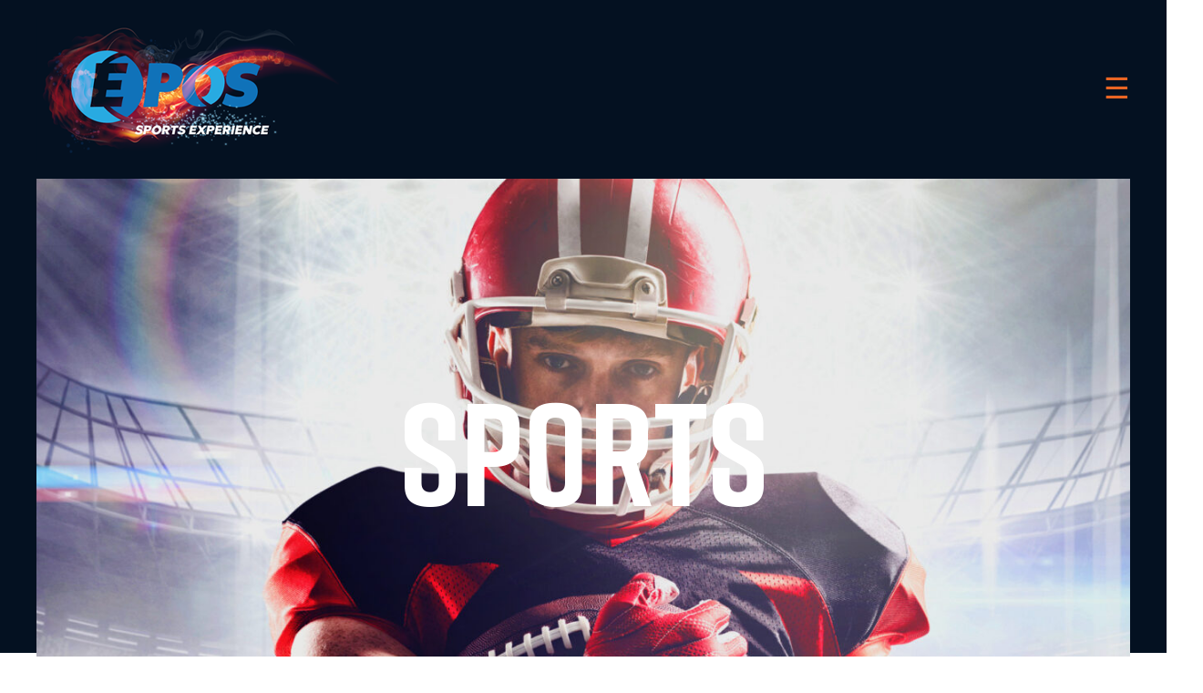

--- FILE ---
content_type: text/html; charset=utf-8
request_url: https://www.google.com/recaptcha/api2/anchor?ar=1&k=6LcrOuAUAAAAAPmASc41M5p5w2yvgN1L-k8yqi5P&co=aHR0cHM6Ly9lcG9zYXRobGV0ZXMub3JnOjQ0Mw..&hl=en&v=WlorfsiGuSC-48iTBOUy9gV8&theme=light&size=normal&anchor-ms=20000&execute-ms=30000&cb=452iquizsr5x
body_size: 49327
content:
<!DOCTYPE HTML><html dir="ltr" lang="en"><head><meta http-equiv="Content-Type" content="text/html; charset=UTF-8">
<meta http-equiv="X-UA-Compatible" content="IE=edge">
<title>reCAPTCHA</title>
<style type="text/css">
/* cyrillic-ext */
@font-face {
  font-family: 'Roboto';
  font-style: normal;
  font-weight: 400;
  font-stretch: 100%;
  src: url(//fonts.gstatic.com/s/roboto/v48/KFO7CnqEu92Fr1ME7kSn66aGLdTylUAMa3GUBHMdazTgWw.woff2) format('woff2');
  unicode-range: U+0460-052F, U+1C80-1C8A, U+20B4, U+2DE0-2DFF, U+A640-A69F, U+FE2E-FE2F;
}
/* cyrillic */
@font-face {
  font-family: 'Roboto';
  font-style: normal;
  font-weight: 400;
  font-stretch: 100%;
  src: url(//fonts.gstatic.com/s/roboto/v48/KFO7CnqEu92Fr1ME7kSn66aGLdTylUAMa3iUBHMdazTgWw.woff2) format('woff2');
  unicode-range: U+0301, U+0400-045F, U+0490-0491, U+04B0-04B1, U+2116;
}
/* greek-ext */
@font-face {
  font-family: 'Roboto';
  font-style: normal;
  font-weight: 400;
  font-stretch: 100%;
  src: url(//fonts.gstatic.com/s/roboto/v48/KFO7CnqEu92Fr1ME7kSn66aGLdTylUAMa3CUBHMdazTgWw.woff2) format('woff2');
  unicode-range: U+1F00-1FFF;
}
/* greek */
@font-face {
  font-family: 'Roboto';
  font-style: normal;
  font-weight: 400;
  font-stretch: 100%;
  src: url(//fonts.gstatic.com/s/roboto/v48/KFO7CnqEu92Fr1ME7kSn66aGLdTylUAMa3-UBHMdazTgWw.woff2) format('woff2');
  unicode-range: U+0370-0377, U+037A-037F, U+0384-038A, U+038C, U+038E-03A1, U+03A3-03FF;
}
/* math */
@font-face {
  font-family: 'Roboto';
  font-style: normal;
  font-weight: 400;
  font-stretch: 100%;
  src: url(//fonts.gstatic.com/s/roboto/v48/KFO7CnqEu92Fr1ME7kSn66aGLdTylUAMawCUBHMdazTgWw.woff2) format('woff2');
  unicode-range: U+0302-0303, U+0305, U+0307-0308, U+0310, U+0312, U+0315, U+031A, U+0326-0327, U+032C, U+032F-0330, U+0332-0333, U+0338, U+033A, U+0346, U+034D, U+0391-03A1, U+03A3-03A9, U+03B1-03C9, U+03D1, U+03D5-03D6, U+03F0-03F1, U+03F4-03F5, U+2016-2017, U+2034-2038, U+203C, U+2040, U+2043, U+2047, U+2050, U+2057, U+205F, U+2070-2071, U+2074-208E, U+2090-209C, U+20D0-20DC, U+20E1, U+20E5-20EF, U+2100-2112, U+2114-2115, U+2117-2121, U+2123-214F, U+2190, U+2192, U+2194-21AE, U+21B0-21E5, U+21F1-21F2, U+21F4-2211, U+2213-2214, U+2216-22FF, U+2308-230B, U+2310, U+2319, U+231C-2321, U+2336-237A, U+237C, U+2395, U+239B-23B7, U+23D0, U+23DC-23E1, U+2474-2475, U+25AF, U+25B3, U+25B7, U+25BD, U+25C1, U+25CA, U+25CC, U+25FB, U+266D-266F, U+27C0-27FF, U+2900-2AFF, U+2B0E-2B11, U+2B30-2B4C, U+2BFE, U+3030, U+FF5B, U+FF5D, U+1D400-1D7FF, U+1EE00-1EEFF;
}
/* symbols */
@font-face {
  font-family: 'Roboto';
  font-style: normal;
  font-weight: 400;
  font-stretch: 100%;
  src: url(//fonts.gstatic.com/s/roboto/v48/KFO7CnqEu92Fr1ME7kSn66aGLdTylUAMaxKUBHMdazTgWw.woff2) format('woff2');
  unicode-range: U+0001-000C, U+000E-001F, U+007F-009F, U+20DD-20E0, U+20E2-20E4, U+2150-218F, U+2190, U+2192, U+2194-2199, U+21AF, U+21E6-21F0, U+21F3, U+2218-2219, U+2299, U+22C4-22C6, U+2300-243F, U+2440-244A, U+2460-24FF, U+25A0-27BF, U+2800-28FF, U+2921-2922, U+2981, U+29BF, U+29EB, U+2B00-2BFF, U+4DC0-4DFF, U+FFF9-FFFB, U+10140-1018E, U+10190-1019C, U+101A0, U+101D0-101FD, U+102E0-102FB, U+10E60-10E7E, U+1D2C0-1D2D3, U+1D2E0-1D37F, U+1F000-1F0FF, U+1F100-1F1AD, U+1F1E6-1F1FF, U+1F30D-1F30F, U+1F315, U+1F31C, U+1F31E, U+1F320-1F32C, U+1F336, U+1F378, U+1F37D, U+1F382, U+1F393-1F39F, U+1F3A7-1F3A8, U+1F3AC-1F3AF, U+1F3C2, U+1F3C4-1F3C6, U+1F3CA-1F3CE, U+1F3D4-1F3E0, U+1F3ED, U+1F3F1-1F3F3, U+1F3F5-1F3F7, U+1F408, U+1F415, U+1F41F, U+1F426, U+1F43F, U+1F441-1F442, U+1F444, U+1F446-1F449, U+1F44C-1F44E, U+1F453, U+1F46A, U+1F47D, U+1F4A3, U+1F4B0, U+1F4B3, U+1F4B9, U+1F4BB, U+1F4BF, U+1F4C8-1F4CB, U+1F4D6, U+1F4DA, U+1F4DF, U+1F4E3-1F4E6, U+1F4EA-1F4ED, U+1F4F7, U+1F4F9-1F4FB, U+1F4FD-1F4FE, U+1F503, U+1F507-1F50B, U+1F50D, U+1F512-1F513, U+1F53E-1F54A, U+1F54F-1F5FA, U+1F610, U+1F650-1F67F, U+1F687, U+1F68D, U+1F691, U+1F694, U+1F698, U+1F6AD, U+1F6B2, U+1F6B9-1F6BA, U+1F6BC, U+1F6C6-1F6CF, U+1F6D3-1F6D7, U+1F6E0-1F6EA, U+1F6F0-1F6F3, U+1F6F7-1F6FC, U+1F700-1F7FF, U+1F800-1F80B, U+1F810-1F847, U+1F850-1F859, U+1F860-1F887, U+1F890-1F8AD, U+1F8B0-1F8BB, U+1F8C0-1F8C1, U+1F900-1F90B, U+1F93B, U+1F946, U+1F984, U+1F996, U+1F9E9, U+1FA00-1FA6F, U+1FA70-1FA7C, U+1FA80-1FA89, U+1FA8F-1FAC6, U+1FACE-1FADC, U+1FADF-1FAE9, U+1FAF0-1FAF8, U+1FB00-1FBFF;
}
/* vietnamese */
@font-face {
  font-family: 'Roboto';
  font-style: normal;
  font-weight: 400;
  font-stretch: 100%;
  src: url(//fonts.gstatic.com/s/roboto/v48/KFO7CnqEu92Fr1ME7kSn66aGLdTylUAMa3OUBHMdazTgWw.woff2) format('woff2');
  unicode-range: U+0102-0103, U+0110-0111, U+0128-0129, U+0168-0169, U+01A0-01A1, U+01AF-01B0, U+0300-0301, U+0303-0304, U+0308-0309, U+0323, U+0329, U+1EA0-1EF9, U+20AB;
}
/* latin-ext */
@font-face {
  font-family: 'Roboto';
  font-style: normal;
  font-weight: 400;
  font-stretch: 100%;
  src: url(//fonts.gstatic.com/s/roboto/v48/KFO7CnqEu92Fr1ME7kSn66aGLdTylUAMa3KUBHMdazTgWw.woff2) format('woff2');
  unicode-range: U+0100-02BA, U+02BD-02C5, U+02C7-02CC, U+02CE-02D7, U+02DD-02FF, U+0304, U+0308, U+0329, U+1D00-1DBF, U+1E00-1E9F, U+1EF2-1EFF, U+2020, U+20A0-20AB, U+20AD-20C0, U+2113, U+2C60-2C7F, U+A720-A7FF;
}
/* latin */
@font-face {
  font-family: 'Roboto';
  font-style: normal;
  font-weight: 400;
  font-stretch: 100%;
  src: url(//fonts.gstatic.com/s/roboto/v48/KFO7CnqEu92Fr1ME7kSn66aGLdTylUAMa3yUBHMdazQ.woff2) format('woff2');
  unicode-range: U+0000-00FF, U+0131, U+0152-0153, U+02BB-02BC, U+02C6, U+02DA, U+02DC, U+0304, U+0308, U+0329, U+2000-206F, U+20AC, U+2122, U+2191, U+2193, U+2212, U+2215, U+FEFF, U+FFFD;
}
/* cyrillic-ext */
@font-face {
  font-family: 'Roboto';
  font-style: normal;
  font-weight: 500;
  font-stretch: 100%;
  src: url(//fonts.gstatic.com/s/roboto/v48/KFO7CnqEu92Fr1ME7kSn66aGLdTylUAMa3GUBHMdazTgWw.woff2) format('woff2');
  unicode-range: U+0460-052F, U+1C80-1C8A, U+20B4, U+2DE0-2DFF, U+A640-A69F, U+FE2E-FE2F;
}
/* cyrillic */
@font-face {
  font-family: 'Roboto';
  font-style: normal;
  font-weight: 500;
  font-stretch: 100%;
  src: url(//fonts.gstatic.com/s/roboto/v48/KFO7CnqEu92Fr1ME7kSn66aGLdTylUAMa3iUBHMdazTgWw.woff2) format('woff2');
  unicode-range: U+0301, U+0400-045F, U+0490-0491, U+04B0-04B1, U+2116;
}
/* greek-ext */
@font-face {
  font-family: 'Roboto';
  font-style: normal;
  font-weight: 500;
  font-stretch: 100%;
  src: url(//fonts.gstatic.com/s/roboto/v48/KFO7CnqEu92Fr1ME7kSn66aGLdTylUAMa3CUBHMdazTgWw.woff2) format('woff2');
  unicode-range: U+1F00-1FFF;
}
/* greek */
@font-face {
  font-family: 'Roboto';
  font-style: normal;
  font-weight: 500;
  font-stretch: 100%;
  src: url(//fonts.gstatic.com/s/roboto/v48/KFO7CnqEu92Fr1ME7kSn66aGLdTylUAMa3-UBHMdazTgWw.woff2) format('woff2');
  unicode-range: U+0370-0377, U+037A-037F, U+0384-038A, U+038C, U+038E-03A1, U+03A3-03FF;
}
/* math */
@font-face {
  font-family: 'Roboto';
  font-style: normal;
  font-weight: 500;
  font-stretch: 100%;
  src: url(//fonts.gstatic.com/s/roboto/v48/KFO7CnqEu92Fr1ME7kSn66aGLdTylUAMawCUBHMdazTgWw.woff2) format('woff2');
  unicode-range: U+0302-0303, U+0305, U+0307-0308, U+0310, U+0312, U+0315, U+031A, U+0326-0327, U+032C, U+032F-0330, U+0332-0333, U+0338, U+033A, U+0346, U+034D, U+0391-03A1, U+03A3-03A9, U+03B1-03C9, U+03D1, U+03D5-03D6, U+03F0-03F1, U+03F4-03F5, U+2016-2017, U+2034-2038, U+203C, U+2040, U+2043, U+2047, U+2050, U+2057, U+205F, U+2070-2071, U+2074-208E, U+2090-209C, U+20D0-20DC, U+20E1, U+20E5-20EF, U+2100-2112, U+2114-2115, U+2117-2121, U+2123-214F, U+2190, U+2192, U+2194-21AE, U+21B0-21E5, U+21F1-21F2, U+21F4-2211, U+2213-2214, U+2216-22FF, U+2308-230B, U+2310, U+2319, U+231C-2321, U+2336-237A, U+237C, U+2395, U+239B-23B7, U+23D0, U+23DC-23E1, U+2474-2475, U+25AF, U+25B3, U+25B7, U+25BD, U+25C1, U+25CA, U+25CC, U+25FB, U+266D-266F, U+27C0-27FF, U+2900-2AFF, U+2B0E-2B11, U+2B30-2B4C, U+2BFE, U+3030, U+FF5B, U+FF5D, U+1D400-1D7FF, U+1EE00-1EEFF;
}
/* symbols */
@font-face {
  font-family: 'Roboto';
  font-style: normal;
  font-weight: 500;
  font-stretch: 100%;
  src: url(//fonts.gstatic.com/s/roboto/v48/KFO7CnqEu92Fr1ME7kSn66aGLdTylUAMaxKUBHMdazTgWw.woff2) format('woff2');
  unicode-range: U+0001-000C, U+000E-001F, U+007F-009F, U+20DD-20E0, U+20E2-20E4, U+2150-218F, U+2190, U+2192, U+2194-2199, U+21AF, U+21E6-21F0, U+21F3, U+2218-2219, U+2299, U+22C4-22C6, U+2300-243F, U+2440-244A, U+2460-24FF, U+25A0-27BF, U+2800-28FF, U+2921-2922, U+2981, U+29BF, U+29EB, U+2B00-2BFF, U+4DC0-4DFF, U+FFF9-FFFB, U+10140-1018E, U+10190-1019C, U+101A0, U+101D0-101FD, U+102E0-102FB, U+10E60-10E7E, U+1D2C0-1D2D3, U+1D2E0-1D37F, U+1F000-1F0FF, U+1F100-1F1AD, U+1F1E6-1F1FF, U+1F30D-1F30F, U+1F315, U+1F31C, U+1F31E, U+1F320-1F32C, U+1F336, U+1F378, U+1F37D, U+1F382, U+1F393-1F39F, U+1F3A7-1F3A8, U+1F3AC-1F3AF, U+1F3C2, U+1F3C4-1F3C6, U+1F3CA-1F3CE, U+1F3D4-1F3E0, U+1F3ED, U+1F3F1-1F3F3, U+1F3F5-1F3F7, U+1F408, U+1F415, U+1F41F, U+1F426, U+1F43F, U+1F441-1F442, U+1F444, U+1F446-1F449, U+1F44C-1F44E, U+1F453, U+1F46A, U+1F47D, U+1F4A3, U+1F4B0, U+1F4B3, U+1F4B9, U+1F4BB, U+1F4BF, U+1F4C8-1F4CB, U+1F4D6, U+1F4DA, U+1F4DF, U+1F4E3-1F4E6, U+1F4EA-1F4ED, U+1F4F7, U+1F4F9-1F4FB, U+1F4FD-1F4FE, U+1F503, U+1F507-1F50B, U+1F50D, U+1F512-1F513, U+1F53E-1F54A, U+1F54F-1F5FA, U+1F610, U+1F650-1F67F, U+1F687, U+1F68D, U+1F691, U+1F694, U+1F698, U+1F6AD, U+1F6B2, U+1F6B9-1F6BA, U+1F6BC, U+1F6C6-1F6CF, U+1F6D3-1F6D7, U+1F6E0-1F6EA, U+1F6F0-1F6F3, U+1F6F7-1F6FC, U+1F700-1F7FF, U+1F800-1F80B, U+1F810-1F847, U+1F850-1F859, U+1F860-1F887, U+1F890-1F8AD, U+1F8B0-1F8BB, U+1F8C0-1F8C1, U+1F900-1F90B, U+1F93B, U+1F946, U+1F984, U+1F996, U+1F9E9, U+1FA00-1FA6F, U+1FA70-1FA7C, U+1FA80-1FA89, U+1FA8F-1FAC6, U+1FACE-1FADC, U+1FADF-1FAE9, U+1FAF0-1FAF8, U+1FB00-1FBFF;
}
/* vietnamese */
@font-face {
  font-family: 'Roboto';
  font-style: normal;
  font-weight: 500;
  font-stretch: 100%;
  src: url(//fonts.gstatic.com/s/roboto/v48/KFO7CnqEu92Fr1ME7kSn66aGLdTylUAMa3OUBHMdazTgWw.woff2) format('woff2');
  unicode-range: U+0102-0103, U+0110-0111, U+0128-0129, U+0168-0169, U+01A0-01A1, U+01AF-01B0, U+0300-0301, U+0303-0304, U+0308-0309, U+0323, U+0329, U+1EA0-1EF9, U+20AB;
}
/* latin-ext */
@font-face {
  font-family: 'Roboto';
  font-style: normal;
  font-weight: 500;
  font-stretch: 100%;
  src: url(//fonts.gstatic.com/s/roboto/v48/KFO7CnqEu92Fr1ME7kSn66aGLdTylUAMa3KUBHMdazTgWw.woff2) format('woff2');
  unicode-range: U+0100-02BA, U+02BD-02C5, U+02C7-02CC, U+02CE-02D7, U+02DD-02FF, U+0304, U+0308, U+0329, U+1D00-1DBF, U+1E00-1E9F, U+1EF2-1EFF, U+2020, U+20A0-20AB, U+20AD-20C0, U+2113, U+2C60-2C7F, U+A720-A7FF;
}
/* latin */
@font-face {
  font-family: 'Roboto';
  font-style: normal;
  font-weight: 500;
  font-stretch: 100%;
  src: url(//fonts.gstatic.com/s/roboto/v48/KFO7CnqEu92Fr1ME7kSn66aGLdTylUAMa3yUBHMdazQ.woff2) format('woff2');
  unicode-range: U+0000-00FF, U+0131, U+0152-0153, U+02BB-02BC, U+02C6, U+02DA, U+02DC, U+0304, U+0308, U+0329, U+2000-206F, U+20AC, U+2122, U+2191, U+2193, U+2212, U+2215, U+FEFF, U+FFFD;
}
/* cyrillic-ext */
@font-face {
  font-family: 'Roboto';
  font-style: normal;
  font-weight: 900;
  font-stretch: 100%;
  src: url(//fonts.gstatic.com/s/roboto/v48/KFO7CnqEu92Fr1ME7kSn66aGLdTylUAMa3GUBHMdazTgWw.woff2) format('woff2');
  unicode-range: U+0460-052F, U+1C80-1C8A, U+20B4, U+2DE0-2DFF, U+A640-A69F, U+FE2E-FE2F;
}
/* cyrillic */
@font-face {
  font-family: 'Roboto';
  font-style: normal;
  font-weight: 900;
  font-stretch: 100%;
  src: url(//fonts.gstatic.com/s/roboto/v48/KFO7CnqEu92Fr1ME7kSn66aGLdTylUAMa3iUBHMdazTgWw.woff2) format('woff2');
  unicode-range: U+0301, U+0400-045F, U+0490-0491, U+04B0-04B1, U+2116;
}
/* greek-ext */
@font-face {
  font-family: 'Roboto';
  font-style: normal;
  font-weight: 900;
  font-stretch: 100%;
  src: url(//fonts.gstatic.com/s/roboto/v48/KFO7CnqEu92Fr1ME7kSn66aGLdTylUAMa3CUBHMdazTgWw.woff2) format('woff2');
  unicode-range: U+1F00-1FFF;
}
/* greek */
@font-face {
  font-family: 'Roboto';
  font-style: normal;
  font-weight: 900;
  font-stretch: 100%;
  src: url(//fonts.gstatic.com/s/roboto/v48/KFO7CnqEu92Fr1ME7kSn66aGLdTylUAMa3-UBHMdazTgWw.woff2) format('woff2');
  unicode-range: U+0370-0377, U+037A-037F, U+0384-038A, U+038C, U+038E-03A1, U+03A3-03FF;
}
/* math */
@font-face {
  font-family: 'Roboto';
  font-style: normal;
  font-weight: 900;
  font-stretch: 100%;
  src: url(//fonts.gstatic.com/s/roboto/v48/KFO7CnqEu92Fr1ME7kSn66aGLdTylUAMawCUBHMdazTgWw.woff2) format('woff2');
  unicode-range: U+0302-0303, U+0305, U+0307-0308, U+0310, U+0312, U+0315, U+031A, U+0326-0327, U+032C, U+032F-0330, U+0332-0333, U+0338, U+033A, U+0346, U+034D, U+0391-03A1, U+03A3-03A9, U+03B1-03C9, U+03D1, U+03D5-03D6, U+03F0-03F1, U+03F4-03F5, U+2016-2017, U+2034-2038, U+203C, U+2040, U+2043, U+2047, U+2050, U+2057, U+205F, U+2070-2071, U+2074-208E, U+2090-209C, U+20D0-20DC, U+20E1, U+20E5-20EF, U+2100-2112, U+2114-2115, U+2117-2121, U+2123-214F, U+2190, U+2192, U+2194-21AE, U+21B0-21E5, U+21F1-21F2, U+21F4-2211, U+2213-2214, U+2216-22FF, U+2308-230B, U+2310, U+2319, U+231C-2321, U+2336-237A, U+237C, U+2395, U+239B-23B7, U+23D0, U+23DC-23E1, U+2474-2475, U+25AF, U+25B3, U+25B7, U+25BD, U+25C1, U+25CA, U+25CC, U+25FB, U+266D-266F, U+27C0-27FF, U+2900-2AFF, U+2B0E-2B11, U+2B30-2B4C, U+2BFE, U+3030, U+FF5B, U+FF5D, U+1D400-1D7FF, U+1EE00-1EEFF;
}
/* symbols */
@font-face {
  font-family: 'Roboto';
  font-style: normal;
  font-weight: 900;
  font-stretch: 100%;
  src: url(//fonts.gstatic.com/s/roboto/v48/KFO7CnqEu92Fr1ME7kSn66aGLdTylUAMaxKUBHMdazTgWw.woff2) format('woff2');
  unicode-range: U+0001-000C, U+000E-001F, U+007F-009F, U+20DD-20E0, U+20E2-20E4, U+2150-218F, U+2190, U+2192, U+2194-2199, U+21AF, U+21E6-21F0, U+21F3, U+2218-2219, U+2299, U+22C4-22C6, U+2300-243F, U+2440-244A, U+2460-24FF, U+25A0-27BF, U+2800-28FF, U+2921-2922, U+2981, U+29BF, U+29EB, U+2B00-2BFF, U+4DC0-4DFF, U+FFF9-FFFB, U+10140-1018E, U+10190-1019C, U+101A0, U+101D0-101FD, U+102E0-102FB, U+10E60-10E7E, U+1D2C0-1D2D3, U+1D2E0-1D37F, U+1F000-1F0FF, U+1F100-1F1AD, U+1F1E6-1F1FF, U+1F30D-1F30F, U+1F315, U+1F31C, U+1F31E, U+1F320-1F32C, U+1F336, U+1F378, U+1F37D, U+1F382, U+1F393-1F39F, U+1F3A7-1F3A8, U+1F3AC-1F3AF, U+1F3C2, U+1F3C4-1F3C6, U+1F3CA-1F3CE, U+1F3D4-1F3E0, U+1F3ED, U+1F3F1-1F3F3, U+1F3F5-1F3F7, U+1F408, U+1F415, U+1F41F, U+1F426, U+1F43F, U+1F441-1F442, U+1F444, U+1F446-1F449, U+1F44C-1F44E, U+1F453, U+1F46A, U+1F47D, U+1F4A3, U+1F4B0, U+1F4B3, U+1F4B9, U+1F4BB, U+1F4BF, U+1F4C8-1F4CB, U+1F4D6, U+1F4DA, U+1F4DF, U+1F4E3-1F4E6, U+1F4EA-1F4ED, U+1F4F7, U+1F4F9-1F4FB, U+1F4FD-1F4FE, U+1F503, U+1F507-1F50B, U+1F50D, U+1F512-1F513, U+1F53E-1F54A, U+1F54F-1F5FA, U+1F610, U+1F650-1F67F, U+1F687, U+1F68D, U+1F691, U+1F694, U+1F698, U+1F6AD, U+1F6B2, U+1F6B9-1F6BA, U+1F6BC, U+1F6C6-1F6CF, U+1F6D3-1F6D7, U+1F6E0-1F6EA, U+1F6F0-1F6F3, U+1F6F7-1F6FC, U+1F700-1F7FF, U+1F800-1F80B, U+1F810-1F847, U+1F850-1F859, U+1F860-1F887, U+1F890-1F8AD, U+1F8B0-1F8BB, U+1F8C0-1F8C1, U+1F900-1F90B, U+1F93B, U+1F946, U+1F984, U+1F996, U+1F9E9, U+1FA00-1FA6F, U+1FA70-1FA7C, U+1FA80-1FA89, U+1FA8F-1FAC6, U+1FACE-1FADC, U+1FADF-1FAE9, U+1FAF0-1FAF8, U+1FB00-1FBFF;
}
/* vietnamese */
@font-face {
  font-family: 'Roboto';
  font-style: normal;
  font-weight: 900;
  font-stretch: 100%;
  src: url(//fonts.gstatic.com/s/roboto/v48/KFO7CnqEu92Fr1ME7kSn66aGLdTylUAMa3OUBHMdazTgWw.woff2) format('woff2');
  unicode-range: U+0102-0103, U+0110-0111, U+0128-0129, U+0168-0169, U+01A0-01A1, U+01AF-01B0, U+0300-0301, U+0303-0304, U+0308-0309, U+0323, U+0329, U+1EA0-1EF9, U+20AB;
}
/* latin-ext */
@font-face {
  font-family: 'Roboto';
  font-style: normal;
  font-weight: 900;
  font-stretch: 100%;
  src: url(//fonts.gstatic.com/s/roboto/v48/KFO7CnqEu92Fr1ME7kSn66aGLdTylUAMa3KUBHMdazTgWw.woff2) format('woff2');
  unicode-range: U+0100-02BA, U+02BD-02C5, U+02C7-02CC, U+02CE-02D7, U+02DD-02FF, U+0304, U+0308, U+0329, U+1D00-1DBF, U+1E00-1E9F, U+1EF2-1EFF, U+2020, U+20A0-20AB, U+20AD-20C0, U+2113, U+2C60-2C7F, U+A720-A7FF;
}
/* latin */
@font-face {
  font-family: 'Roboto';
  font-style: normal;
  font-weight: 900;
  font-stretch: 100%;
  src: url(//fonts.gstatic.com/s/roboto/v48/KFO7CnqEu92Fr1ME7kSn66aGLdTylUAMa3yUBHMdazQ.woff2) format('woff2');
  unicode-range: U+0000-00FF, U+0131, U+0152-0153, U+02BB-02BC, U+02C6, U+02DA, U+02DC, U+0304, U+0308, U+0329, U+2000-206F, U+20AC, U+2122, U+2191, U+2193, U+2212, U+2215, U+FEFF, U+FFFD;
}

</style>
<link rel="stylesheet" type="text/css" href="https://www.gstatic.com/recaptcha/releases/WlorfsiGuSC-48iTBOUy9gV8/styles__ltr.css">
<script nonce="VXQWZRuBghI-Y_TMEt065A" type="text/javascript">window['__recaptcha_api'] = 'https://www.google.com/recaptcha/api2/';</script>
<script type="text/javascript" src="https://www.gstatic.com/recaptcha/releases/WlorfsiGuSC-48iTBOUy9gV8/recaptcha__en.js" nonce="VXQWZRuBghI-Y_TMEt065A">
      
    </script></head>
<body><div id="rc-anchor-alert" class="rc-anchor-alert"></div>
<input type="hidden" id="recaptcha-token" value="[base64]">
<script type="text/javascript" nonce="VXQWZRuBghI-Y_TMEt065A">
      recaptcha.anchor.Main.init("[\x22ainput\x22,[\x22bgdata\x22,\x22\x22,\[base64]/[base64]/bmV3IFpbdF0obVswXSk6Sz09Mj9uZXcgWlt0XShtWzBdLG1bMV0pOks9PTM/bmV3IFpbdF0obVswXSxtWzFdLG1bMl0pOks9PTQ/[base64]/[base64]/[base64]/[base64]/[base64]/[base64]/[base64]/[base64]/[base64]/[base64]/[base64]/[base64]/[base64]/[base64]\\u003d\\u003d\x22,\[base64]\\u003d\x22,\[base64]/wp/CkD7DpD7CssO4eUNwwrQNwpZkTcKsegnCiMOOw77CpyvCp0pHw4nDjknDqzTCgRVDwrHDr8OowoUWw6kFVsKiKGrClcKqAMOhwpvDgwkQwovDsMKBAQ4mRMOhHlwNQMOkZXXDl8Kew6HDrGtBDwoOw7jCkMOZw4RQwpnDnlrCigJ/w7zCmCNQwrgrXCUlUG/Ck8K/w7bChcKuw7I8NjHCpwNqwolhPcKxc8K1wq3CqhQFQirCi27DhHcJw6kIw6PDqCtDcntROcKgw4pMw4RowrIYw7DDlyDCrQDCrMKKwq/DlAI/ZsK3woHDjxkcbMO7w47DpsKtw6vDokDCkVNUZ8OPFcKnGcKxw4fDn8KPNRl4woDCtsO/dkIHKcKRKSvCvWgqwpRCUW9CaMOhVkPDk03CtcOSFsOVeQjClFIfecKscsK3w7jCrlZRf8OSwpLCpMKkw6fDnjBjw6JwAcOsw44XCHfDox1pCXJLw70cwpQVWsOEKjd6V8KqfXLDpUg1RsOyw6Mkw57CocOdZsKpw77DgMKywoI7BTvCs8KMwrDCql/ChmgIwqgGw7diw4vDnmrCpMOGDcKrw6I6LsKpZcKcwrl4FcOXw71bw77Dr8Knw7DCvxPCi0RuSsOpw780KTrCjMKZLMKaQMOMdhsNIXPCj8OmWQYHfMOadcO0w5p+P3zDtnUxCiR8wqNdw7wzU8K5YcOGw73DrD/[base64]/Dti9Ow54OaD7CnhobwpI7DQPDsMKIwrbDkcKowqTCjCZrw5/Ck8O3GMOQw5NWw4AgNMKxw49TKsKiwrTDnmzCpcKiw6fDjSQcBsK9wr5WMRrDlsK4DULDm8OJLl9tWirDp3jCnm1ow5orecKdYcKYw5/[base64]/[base64]/Cp0hkKcKUDsKhWsOHBMOARcOxw4MpJ11LFxfCjcOLTi/[base64]/CryQYw4suwp7CksOzYCzClcKewp7ClmLDuQhGwo3CvMK+BMK7wrvCuMO4w7AFwrB+J8O7C8KoecOlwqnCgMKzw5PDrGTChW3DlsObT8Onw7DCicKoV8OhwqEVQz3CmTfDm2hWwr/CsxF4wqfDm8OpMMO0W8ORLHfDiUTDjcO7GMOMwp55w4vCqMKRwqvCuj4eIcOkM3LCgCXCkX/CiETDpXUrwoNDHsKVw7jCn8KpwqlMVRTDpAhGaHrDh8K6IMK5dDAdw45VTcK5fsKSwq7DjcOHUz3DpsKZwqXDiS9JwrHCqcOsKMOiacKfQxzCi8KudsKGL1dew6UXw6jCt8K/IcKdIMKcwpLCiR3CqWkBw5DDghDDkjNEw4zCtVMjw5dUQkEZw7Ynw4sNGQXDvTHCvsOnw47CgmTCuMKGBMOzHG5FEsKXFcONwqXDjEbCmcOCZMKvMjrDgMKowoLDqcK/NRPCicK7Y8KQwrxJwpXDucOcwpPChMOISmrCu1nClcKjw48YwobCgMKtFRowJk1mwrbCvUxuMwjClgZww47Ct8Ojw5AZB8KOwpxIwqQAwqo7bD/CrMKywrBtf8K6wo0vccKqwpJkw4XChj1OA8Kowp/CqcO4w5hgwpHDr0bDrmEmIxUmeGHDv8K4wophAVwVw5bDncKFw5TCjE7Cq8OfB0ERwrXDnmEIXsKcw67DvcOPdcOmWsKew5nDmAxEFVbClhDCssOLw6XDjHnDi8KSBX/DiMOdw4k0AC3CizfDqR7DiS/[base64]/wp/CoMO7wplQBFzCkMKOdDhAw6sYTn/ChSrDlsKKZsKBH8ONGcKQwqrDiBrDjAzCpMKew7kaw5BAGMOgwoTCjhLCm07Do37DjXTDoCXCtW/DnBUPXwPDpzkgXRVAKMKkZDTDgMO2wrnDoMODwoFKw4Upw5XDrUnCpmR0asK6HRUpVxLCicOmEivDo8ONwpbDgzFYOUTCkcKtwp5fV8KZw5ohwoAxAsOGbBIpFsOnw7dmHmA/woM2asKwwokmw5EmFsOyOEnCisObw5Y3w7XCvMOyDsK8wpJAZ8KeaWrDqGfCrEfCgHpSw48EVzRRPi/[base64]/DsMOtw7nCo3hIw5UldVt+QlQEF8KoHMKcDcK4BcKIYiRdwqESwprDt8K2EcOib8OCwqxFHcOqwpItw53Cn8OLwr9aw4QiwqjDnwASRyrDqsOfesK4wp7Dm8KQL8KhScOtMwLDhcKsw6jDij1qwo7DpcKdMMOCw5sSKcO3w6nClgl2HwY/[base64]/DgiR9BMOJVcKrw4U1KsOLw6bCrMKRY8OfCH4jMBwgVcKHc8K1w797OWHCncOuwq8CUSEYw64jXwPCsGjCincnw7TDsMKmPhPClj4XVcOAPcOxw6HCiTgDw78Uw5jCnQc7LMOYwrzDnMOmwpXDvcOmwqh/IsOqwp4EwqvDiwJQcmscIsOQwrnDq8OCwoXCs8ODHykdOXl+F8KRwrdxw7BIwoTDn8OWw77ChRBrw4BFw4fDjcKAw6nCvcKDDD8UwqQ5RBIewovDlRc4woV4w5jCgsKWwpBXYGw6NMK9w6RRw4NLbDtyJcOqw7AMPGQ+ak/ChW3DsVsgw6rCohvDlcOzfU1STsKfwonDvwHClyoqUBrDpcKowrU+wqUQEcKlw53CksKlw7zDucKWwpzCrMKLGMOzwq3Cij3CmsKBwpcZXsKLeEh0wrrDicOAw7fCn1/Ds2NTw5PDgn0jw4J/[base64]/[base64]/[base64]/[base64]/Cq8KMHRFGHMOmDX1dwrvCs8KfwohVw6/CvUzDrn/DhsK5EDLCl1wnNzJwHlYtw7pQw5LCsSPCqMOrwq3ChE8kwojCm2w3w5rCuS0DAAzCtWPDvMKlw7Qsw53ClcOCw4TDpcKtw4FSbQ0dAMKhOnAyw7zCkMOqPcOWOMO4S8Kxw4vCiyQlBcOOLsO2wrdIw6DDm3TDg13Du8Ksw6vDnmhAF8KmPWt2K1PCl8O3wrlZw7/CtcKtOnXCrAUEfcO0w4lGw7gTwoJkwpHDkcKJak/DtMKLw6nCqV3DlcO6ZcKzwp4zw7DDgG7Dq8KOAMK8GUxbQcOBwoHDiEoWWsKFa8OSw7l9RsO3eDs/L8KsfsOaw4jCgBxCNWY3w7bDgcOgWVLCscOVw5DDtRnCtl/DgxPDshYxwoLDpMKuw6HCsBoILDBiwpZIO8KFwoICw67DnDzDsVbCvmFHVBTCo8Kvw4rDp8KxVDTDnE3CmnrCuiHCk8KoYMO4CsOxwpF1CsKYw4hhcMKzwos2ZcOww79pfm1LRGTCssOPLh/[base64]/CisKkw5nDqg/CrcOMU8KofhMXfTnDkcOaEMOGw4HDicKzwoJ+w4rCpAllCBHCnQYjVgcVOVY/w4ASO8OAwrpgIynCiCjDtcONwqVTwrhPP8KFM0jDnAk1e8KvcAdBw4/CqMOPNsK0clNhw55/JnDCtcONTkbDvw1Mwq/CrsOdwrcUw7/DgMOAScOib1/DhzHCksORw4bDqWQfwpvDmMOkwqHDtx0mwoVXw50re8KyHcOzwprDmEthw5I/[base64]/CjEzConZWwpdHw41DO03DtTTDscKTwoJIK8OHwonClsOMXQA/[base64]/Dt1gzF8Kqw7sywoXCn8ONNSgBK8O1EXbCgEjCrsKwDsODI0TCl8OBwpTDlh/ClcKxbikZw7Z2HgLCmmNBwrN9K8Ktwq1sE8OgXj/Cl393wqc9w6zDrUlewrt9PcOtf1HCnCnCvWtVPhNvwodhw5rCvUF9wp5lw6ROYwfCksOYN8OLwpvCsE83ZBxqChfDuMOWwqzDh8KCw7MKY8O+TzVzwpfCkjl9w4fDqcK2KSDCvsKWwrUDLH/CgRt9w5oDwrfCuWQ4asOnQB42w7JdDsKWwrQFwoJCecO7ccOpw4x+DAzDhnzCt8KQCsK3FsKXOcK6w5XCiMO3woU+w4bDqx4Iw7HDrhrCmnFRw41ONsORLjrCm8O8wrDDpsO/ecKpDcKWCkMdwrVuwqw/UMKSw6nDnzbDkQgJbcKjZMKHwoDCjsKCwrzCqsOZwpvDq8Khd8O3PQIJJsKSLk/Dq8ORw61fWRJPF3XDnMOrw57DlREew7BHw4pRZgLCtcKwwo/[base64]/CnGPCm8ODwqjDjlnDjnzDnsOHK1dNwpvDgsKQwoXDmsKLCcKcwqc9YQ/DohICwq3DhEgmdcKUTsK7UQjCqMO/O8Odf8K+woROw7jDp1jCiMKBSMOnQcO2wqM/cMK4w65BwrrDmsOFazA5cMKhw4w9XsK8bW3Dp8OgwrBcbcOFw5/CnR/CrSVmwrUwwq8nWcKEVcORAFbDvlJsKsKSwp/DocOCw7XDkMOAwoTDiQ3CnDvCi8K8w6TDgsKxw7nDm3XDgMOET8OccXrDicKpwp7CqcOfwqzCpMOQwrNUZcKWwq8kfgwWw7c3wqYEVsK/wofCrmnDqcKXw7DCn8OsO1diwp09wpzDq8OywpIyEMK1LWXCssOiwrzCsMOpwrTCpRvDkwjClsOWw6/DusOvwoBZwqNuYcKMw4QLw5wPQ8Ojwr9NRcKUwphWScKzwqtkw4NHw47ClCfDtxXCvUvCmsOCLsKWw6kIwq3Dv8OQVMOGCBQKDcKreThqW8OIE8K8aMOCGMOywpzCtG/DucKvw5bCmnHDrgNiKWDClBhJw79iw7ZgwpvDkQLDrzbDj8KWE8OIwo9NwqHDg8Ohw53Do2JLbsKyDMK/[base64]/[base64]/CjcOdw47CrsKoL8K5woEpGsKMwo7CmRbDp8OWP3TDmSIdwrw6wp/[base64]/X8Ozw7nCuRMUK8KOwocqw54vwpfCoMKhwoxGO8KaSMKkwq/CiiXCiEvDtnlYZxw+F17CscK+PcOuLkpPPk7DpSBnC34Uw4U2IFzCtwQDODDCqSEowqJwwoBbFsOpesKQwq/[base64]/DrcK0w7jDqGFHFMKDw5PClcKSO1NKw73DqXgTw5zDmVJsw7TDncOBVWHDpWvClsK1PUJXw6LCo8Oxw54Pwq3CgcOywo50w7XCtsK3JU5VQRFJJMKHw5XDriEcw5ITO3bDqcOoaMOTSMOkGyVLwoPCkzNRwrfDixHDksOow68VWcOmwr5XdMK7ScK/[base64]/CosOXwq4yw4HCmRvClUbCkV7CiQjCpsOcScKfZcOwEsO8IsKIG1Edw7kRwpFebcOyBcO2JyY9wr7DusKdwqzDkj1rw4Enw4jCtcKqwpobUMO4w63CuCrCiWDDg8Ovw6B1F8OUwr4Fw6/[base64]/Dn8KSDRHDrRAAwohSGsKEwp/DkT5rw6sjRMOMSWADaHROwrLDtno2A8O1YMK+HE49DmxbFsKbw57CqMKTLMKtJyA2MlHCrH8Pci3DsMKFwofCjxvDsH/[base64]/CoSnDi2nCiT0BZ8OoHMKbwpgfw4DDjzB3wrXCrsKJw4HCnRTCpipgZhHClMOSwqUFMWFoFsKKw7bDmWLDkQRbfA/[base64]/w67Cjl/DpMKYwq3Dom/[base64]/DhRXDt3zDlVnCp8OWCMKFHFLDpcOmAsOcw4B8S33Ds1jDl0TDtiIRwobCihsnwqbCt8KCwqd5wrRTKwDDtsK6w4J/BFwDLMK+wpfDnsKRFsOQHcKvwrwfNsOLw6/Dk8KoEypKw4jCrjh7SxU6w4/DgMOXHsOHaQzChndWwphqEhTCocOyw71iVxlzIcOGwpUreMKnMMKkwrF3w5ZxeiDCpnJ9wobCp8KVAXoHw5Z9wrI8ZMK8w6HCrFvDosOsXsOuwq/[base64]/wqjChcK4Gy/DlBnCocO0w4HDj2oiP8KBw6rDmBRIJWrDkzYbw74eV8Ksw6tzdFnDr8KYDxwIw4tVU8Ozw6vClsKMEcOhF8Kow7HDmsO9eSdhwqc/TcKRZMKBwofDlnXDq8Olw7jCryE+WsOuACLCiy4Xw4FqUyEXwq/Dvwkdw7HCvMOPw50xR8OiwrLDgMKgEMOYwprDjMOCwo/CgjrDqVlKRnrDlcKlDWZtwr/DpsOIwrJrw6TDssOgwoDCkG5kSH4MwosfwoLCnzcnw40yw6srw7XDqcOaRcKdVMOFwqvCrMKgwqzCiFBEwqfCpcO9WCoCGsKZCB/DpnPCpT7Cn8KQcsK8w4XDn8OecU/DtcK/[base64]/Cp38Cwr/Cl8KLwrhlbMOIwrVxEU/Dp2Y8XMOXw5ZWwqLCsMOIw7nDvMKsAHXDncO5wo/DtQ7DnMOlZcK2wp3CvsKowqXChShfJcOnZl5ew4B4w61+wpwWwqlbwrHDnB0XF8Ohw7FXw7ZAcXILwrrDji7DjsOwwp3CgjjDscOTw6vDosOYVWsTOUl5MUgAO8O8w5PDnsKAw45BBGEjScKjwqM9RnPDonJEfnXCoClKb1Egwp/DkcKBBTJQw4ZFw51bwprDjVzDocONT3/Do8OGw5tkw4wxwqAiw4XCglYYNsKROsOdw6QBw5JmA8OTXncyO0TDiTbDjMO8w6TDlldbwo3CvV/DrsKLV3LCiMOgD8Oyw6wdH2fCv2cFWG3Cr8K+R8OIwpEFw4B5BRJXwpXClsKmAsKJwqRbwpDCqsKgd8OZVzsOwr8hYMOWwo/ChgrCicOpTsOJd1jDqHg0CMOLwpMmw5/DmcODN35cKGZpwpFUwo1xNsKdw4AxwovDpxFdwpTCjkhJwrHCmRN4RMO/w6TDu8Oyw6bCvg55HGLCq8OtfA0GV8KXIwTClVXCmMOMZXjCoQQcJFbDmxDCjsOHwpTDnMOBCEbCqz0wwqDDsHg6wrDCncO4wrdjw7jCowp4WUnCs8K8w4EoTcOdw7TDqG7Di8OkagjCk0NXwonCjMO/w7ghwpAwbMK9D0wMY8KmwqJWYsOmRMOgwr/CssOnw7fCoUtIP8ORSsK/XAHCvmZMw5k/wokAYsKrwobCnhjCil1sD8KDasKlwr4/T24SIBF3W8KGwqrDkz7DmMKrwoLCmwsGJ3AyRhZmw7gMw53Cn052wonDhSrCg2PDnMOtKMOQFcKKwoZnbTHDh8KyMGDDnsOZwpXDlR7DsH8nwq/CuDACwrPDiiHDvsOmw6dHwpbDusO+w4l1wp0KwpVSw6g2DMKZCsOBZUjDscKnE24PesKTw5csw6nDkDvCsRxUw6vCisOfwoNNLcKNKH3DvsOTNsODWiDCiWzDtsKTDw1sHh3DlMOYWW/Ch8O+wqHDhhDCi0bDq8KnwpA0dwINE8KaK1JFw7kCw5dFb8K4w59qVX7DkMO+w5DDqMKcecKFwoRBRzfDkVDCgcK7e8O8w6XDuMKnwrzCu8OCwoTCsWk2wpsCfETCtBVJSWDDkSfCqcKWw6/DhVYjwpVYw5wEwqgzSMKARcOXAHjClMOrw7VoJGNHZMKTdTV+b8ONwo1jTMKtesKAV8OlRC3DvkhKHcKtw6l/wrPDnMKUwrvDu8KMEgMqwqIaJ8OrwqLCqMKiI8KFEcKTw69bw5tHwqHDh1XCh8KQNHpcXGjDvHnCvH8ldVxyR2TDqhzCvGLCjMOZcDApSMKEwoHDhVnDtw/[base64]/[base64]/[base64]/[base64]/BMO0wqxjCcOyw4LDucOtwp7DqRhbBSHDlC8Rw5hsw5wLYMK7wq7Cp8Kyw6Jgw4vCo3oiw4fCg8KuwpXDtXINwq9RwoUPJsKlw5HCtyrCpgDCp8OFYcOJwp/DocKeVcOkwq3CmcOSwqcQw4dXWmzDucKvEAZIw5PCosOzwobCt8KOwpt7w7LDl8OywrdUw6PCrsO8wqrCtsOcThY9ZQDDqcKeA8KwVC7DjAUVOnfDrQAsw7/CkDLCg8Oqw4Elwqo1WEZ4dcKKwo0pCUoJwpnCoi14w4jDucOrLCBOwpU/w4/DksOLG8O+w4nDlGYJw6nDtcOVKVvCrsKYw6nClTQsYXRtw4c3LMKxUAfCliXDtcKsBMOcGMOuwozDkxTCvcOUQcKkwrbDv8KyDsOLw4htw5nDqSlHbcKjwoVVPQ7Clz7DiMKkwoTDncO/w6hFwpfCs3pEFsOqw79nwqRMw5NIw7DDvMK7EcOOw4bDi8KnfzlrCQ/[base64]/CtWhCYcKWw4PDkFlBVcKFS215HMOnFVgKw7bDlcOiFWDCmsKFwqrDvFRVw5PDosOqw4Aow7XDt8OEZcOWNzhswrzCuSXDmHEfwoPCtBNIwrrDvMK+d3gVPsOuew5ZbivDv8KfTMOZwqvDvsKgKUg9wqI+XcKSWsO8MMOjP8O8L8O5wqrDmsOkLEDDkRMkw4/DqsKmbsKPwp1qw4bDnsKkAQM0EcO+woDDrsO1cyYIT8OPwq9xwprDmVTCmMK5wqtjcMOURcKlNsO4wqnCpMO8AXAPw7Vvw4tewr3Dk0/CpsKqTcK+wqHDmHlYwqNcw54wwr1mw6HDr3rDuSnCtCp/wr/CkMOpwpzCikjCosOTwqLDoQvCrQXCoQHDrcOAZWTDqzDDgMOGwr/[base64]/[base64]/[base64]/CmMKOw6E1AygCaMKFw5EDw4HCiwksw7E6EMOww78jw78fEsONCsKFw4TDucOFdsKIwpJSw7rDncK6YRErLMOqJjTCtMOawr9Jw7hbwok+wrjDjsODW8K4woPCnMKhwoNiTzvClsObw7/CsMKSAAtww67DtsK0NlHCvsO8woHDo8O7w43Cp8Oxw40hw7XCoMKkXMOHRcO0GxbDnHvCssKAcAfClcOmw5bDqcOOHWJAF34owqhDwoB0wpFrw4tEV2/CinbCjTbCnmdwTsONNXsOwosqw4DDiy7Ds8Krwp5+b8OkSSLCg0TCg8KQXQ/CsEPDsUY5ecOXBVoqWQ/Dj8Olwp1JwrUPDMKpw63CukDCmcO4w5oDw7zCqWfDuQs7SRzClUgbUsKnPcKVK8ORLsOLOsOYaEXDlsKkGcOYw5/DjsKaAMKOw7pwKEjCs2zDpSXDj8O0w6UMcX/CgCfDn0E0woIGw797w5kFdlZRwrATPsOUw49FwqF8BAPCtMOMw6rCm8Ouwo4EeSTDvRcQOcOMW8Kzw7swwrTCiMO5LcOZwo3DiVjDpRvCiFjCuVTDjMKSD1/DrThpelTDhMO2woTCosOmw7zCu8OdwojCgxFhQn9XwqnDrU1NcHQEZFQ4XcKSwo7CrBwWwpfDsSlOwqBZVMKKM8O7wrLDpsOiWwTCvcOnI0QGwrnDlMONeyMFwpxiLMOnw47DgMOHwrZowopFwpjDhMK1QcOpeGoiKcKzwqUSwq/CrcKGccOvwqDDumjCucK7UMKIEMK8w71Xw7PDjA5Ww6fDvMOrw7fDpnHCpsK6aMKZJkFqIBU3dABvw6lbYMKBAsK5w5XCqMOtw4bDiQrDisKSImrCgFzCmMOkwrxrDCU4w7h7wppsw6LCusOLw67DnsKIcMOQFSYSw6Iqw6UIw4UUwqzDscOXIk/ChsKFPDrCrW3Dt1nDl8OPwpjClsO5fcKUEcOwwpg/HcOgAcK4wpcedXnDt1fDvsO8w5TDjEscJcKJw4kYVmEzahUUw5zCi37CpWQtEFrDiF3CgsOyw6bDucOLwpjCn3pzwpjDqEPCssOuw7jDhGtiw5hGMcKIwpbCh193wqLDqsKZw7pKwpjDvG3DvVPDqXTCv8OBwoLCuiLDocKiRMO9dw7Dr8OiTsKXF35YcMOkScOLw4/DtcKOdcKawqXDqsKkQMOGw4J6w5bDtMKZw6x8EX/CjsO5w4BnR8ODZSzDtsO3FD7ChSUQWsOHMGXDsQg2B8O5FsOmM8KiXncPfhIAw4TDjF0Dw5UALMO4w5DCtsOhw65Yw61nwpvCnMKZKMOEw55FXB/DvcOfOcODwrIsw5hHw5DDpMOHw5o3w4/DgcOAw4Y0w67Dj8KJwrzCssOmw7t9JHTDhMOkJ8KmwpjDnkU2wo7DtxIjw7srw6A2FMKYw5RFw6xQw7nCrSpgwq3DhMOZTH/[base64]/CpWLCgsKAwr3DtMK9HkbDmGVMS8KdwqXCoGN0bidFOG9kSsKnwpN1d0MdAF0/[base64]/w6vDvkjClGN1wpXCh8ObBsOjC8OHwojDjsO/VlZCcmDDuMOxFRPDjMKaC8KqWcKXawnCv0M/wqbDhy/DmXjCuDskwovDpsK2wrbDhG54R8OGw7ItISwewplbw4wxD8Okw5ctwotMDC56wrdbScODw73DjMO/wrUcIMOJwqzCkMOFwrUnTB7Co8K8a8KibC3DmS4GwrbDviDCsxdUwq/CisKYVsKqBCXCj8KMwosbc8Oqw6/Djh4/wqkZJcOKTMOxw5vDosOZMsKCwpNeFcKYYMOHCF8owojDoxDDmgLDtnHCp0DCqTxBcm8KVBwowpfDmMONw657bsK/PcKNw4bDnS/CpsKFwpB2PcKvfAx2w5c7wpsePcOfeTQ2w41xH8KZEsKkSQ/CozlNCcOLcEPDjBEZF8Ocb8K2wrJIOcKnDsO6RcOvw7geSiYRbAPCikTDkA7CrXFJV0HDq8KKwpbDuMOUEBfCuSLCtcO2w6jDpAbDtsO5w7d5VS/[base64]/DugfCl8K+wqgfUMKyVsOmD8KjPsOowprCgsK5w7low69bw6ZIU0vDhknDhMKvRMOGw6Egw7TDp3bDr8O3H3MZG8OLKcKQJ23CssOnGz9FEsOCwptMNG7Dh3FnwqsAU8KSKWwlw6vCiFXDksOjwqR7GsOMwqvCjVULw4NJSMKhHBzChQrDsXcwRl/CnMOfw6TDgR4FRGATD8KawrkowoVBw7PDsW0IKR7ChCLDt8KeGCPDq8Orw6Ytw5cWwoMVwodEVsKQaW1uKMOjwrLDrDQcw6TDnsOewr90UMKyAsOHwoAtwqHCgAfCscK/w4bCp8O8wppkw7jDk8K/[base64]/[base64]/[base64]/[base64]/DnMKafAoUJ2QCZcKvw4rDkR3ClB7DgjYQw5Q5wpzDiF/[base64]/wrPDoiE/[base64]/[base64]/Dr3bChsKGDMKsw43DuMOewo5fAmPDs8O0w7NwwprDnMO7KsOYLsKcwr3CiMO6woM7esO3WMKbS8KZwpQcw4MhYWd9fTnClsK5FW/DrcO2w45Nw6LDhcK2ZzrDv1tdworCpiYeLVENBsO8e8K9YU9Ew6bDp3tPw5TCny5AA8ONbRLDrsOFwog+wp9swpcqw4/DgsKEwq3Dh0HCnU9Aw651TMOmcGrDvsK+aMOHJTPDqAExw6LCl2XCp8O9w5XCrkZjHwjCucKhw71scsKswrRPwpvDkmbDkgtRw4cVw6Y7wqHDoilcw7MPKcKIWABYTRPDkMOnQAPCusKiwrUpwrYuw6vClcO7w5ANX8Otw7kqXT/[base64]/[base64]/[base64]/w5M6w6Uaw7jDtBbCtQBVw6jDqlhSKzACRWYXwoZ8O1E0CG/ChsOnw4nDt0rDtn/DphTCgSYoJX8uU8OrwpnDqzUcZMOVw6R2wq7DvcO+w4BAwrxJIsOTR8KRGCjCrcOGw6BTLcKGw7xrwoPCnAbCtcOwZTTCtVAkTVDCpcO5esKtwppMw5zDrMOOw5TCmsKrAcOewqhYw6/CijTCqsOWwq/Dt8KawqhIwo9/[base64]/DncOcwpvCpGMuGMKOw7rDr8KzdXoPCBTCrsK4YCXDkcOpa8OWwo7DtwdyHcKfwpQrJsOfw5hTYcKAFMKHf0h1w6/DrcKhwqXCrXEcwrxHwp3CvSTDvsKiQkdJw61Iw7tFJx3CpsOxaFHDlj4Mwo10w4g1d8OpdH4bw6rCr8KSOsO4w659wog/U2kNZmvCt1oqH8OrZC3DqMOGbMKGZ2sULcOxAcOFw5zDpgrDlcOxwposw4ZYAVdew6rDs3Meb8OuwpllwqTCnsKcBGsww4HDvS4nwp/DsRZ4A3jCrTXDmsOBVWN8wq7DucOWw5kXwqrDk07CpnfDsGLDjSExDSDCocKSw51tNsKrRwx3w7M0w7ttwpXDnhFXF8Kcw6DCn8KVwqDDqsOmIcKULsKdIsODb8K4E8K+w77CjcOjSsK/[base64]/CgxMIw7zDrMOgGk1tQ8OECcO+ZmbDjcKxNnIywop+CMOfMsKMFwk8L8OhwpLDigNwwrJ7wpnCjWHCtyTCiyRXYnDCo8KRwprCqMKJS07CvMOtUy4sAmAHw5/CiMOsS8KqND7CmsK0Gy9tRSEjwrw5LMOTwrDDjsKAwo53UMKjJkw9w4rCoyEdZMKFwq7Cq38dYhRJw6TDgMO+CMOlw7/CuRUkJsKbSnfDlX3Cknspw5IAAMOwZsOWw6bCkznDhnI4GsOsw6pJd8Okw4HDvsKQw71hCUFQwqzCssOLSDZacGfCp0UJQsOWUcK9em5Lw7jCoBvDtcK/LsOYYMK4ZsOydMKsdMOvwqVXw499MD/Ckw0zPU/DtAfDmFcBw544IQRNZWYmGyXDrcKYQMOfX8KHw4fDvzvChhvDucOFwovDqX5Jw6jCo8Odw4sMBsKed8O/wpnClR7CiQDDtx8OOcKATlPDvTssO8KMw5lBw7x6OsOpZhRmwonCkis1PF8jw6bClcKBBy3DlcOawqzDmsKfw4UdXQVGw43CiMKTw4N8e8KSw73Dk8KGdMKWw67CtcOlw7DDthJtKcKSwr0Cw6BUJcO8wqXCisK2P2jCt8OPTy/CrsKNHxbCp8KUwqvCsFTDmxjCiMOnw4dfw63Cs8O5KnvDswjCtjjDrMO9wrnDjh/CsH4ow5k6IcOmXMOyw7vDsDTDqAXCvQnDmgtTXFsVwrEfwoXCggEdQcOsc8OSw4hMZgQzwrQHUFDDnQnDlcO6w6XCi8Kxw7cKwoNaw5tffMOlwqc2wrLDnMKFw50Ew77CuMKZQcOmcMOiGMKwCTM5wpwaw6B1E8KHwoIGfhXDjMKTEsK7Sy/Cn8ODwrzDiSrCs8KZw7JXwrlnwoUWw7zDpRggIcK/[base64]/Al7DlmrDhsKsw7DCn1toZ8KWOcKrew/Dn8OfbhbCt8OYeVLCo8KrGk/DrMKKBS/CjAXCg1nCmjXDiVHDjgAsw77CnMOJScO7w5Bgwo5pw4fCqsOSH11ncjZjwo3Cl8Kzw5IEw5XColjCukIgHmbCrMKlcibCpMKrV0rDmMKLYXLChxTDlcOICSjCoQnDsMKdwrFwcMOOHWt4w5Fhwr7Cr8KXw7RRKwIaw7/DgcOQGcOlw4nDj8OMw5kkwqodG0caLg7CncKBW3XCnMKAw5PCvDnCkSnCpMOxKMOFw4UFwpvCuXhmYQkIw7LCtljDrcKCw4bCoW8hwqYdw4NkbcOJwonDt8O+KMK8wpFnwq98w4cUYkl/[base64]/DkcOIJmnDnBNWY8OEDMKgIQUmwpzCk8OSw6rDvzcYB8Olw4vDhMOPw6oyw5c3w4NTw6PClMKTZ8OiNMOnw4kWwpg5OsKwKUoxw5jCsx4Rw77CrgIGwrDDkg7CmVYRw5XCpcO/wpoIPizDo8ORwqYBLsORdsKnw48/NMOFNmgweGzCuMKQU8ODGcOkNQlScMOgMsOHGEp9AR3DgcOCw6FNWcOvUVEnMm1Ew6PCqsKxcWvDhAzCqy7DgAfCkcKvwokWFMOXwp3CtQXCncOhRRnDs1cpeiVlc8KJc8KRSyPDjQlbwqsCCzHDjcKqworChcK5F1xZw6PDrhBpY3HDvsKYwr/[base64]/CisKDWALCicK1w63Dj8KRw4jCsMO5eMOxw6LDp8OBbsK7VsKNwowTUFDCoXlJW8Kow6bClsKBWMOHaMObw6I8UUTCoxDDmjhCOlNqdCYuDlMUwrYKw70Mw7/CkMKSB8Kkw7vDpXV9G2kFXcKMfT/Dq8Kuw6TDo8KdKX3CksO+IXnDjsKjA3fDvB5xwoXCrVA9wrrDrWl8JQ/Dg8Opa3o0Yi57w47CtxkTE2h4w4ISOsOiw7Yuc8O3wpQ+wpANdsO+wqHDp1IKwp/[base64]/[base64]/CjTrChsObWVw/OMOdwrXCvsKfw4oGPsOZw7PCmyrCuRTDpEc/[base64]/DpRbCvF3ChsO+TcOoZmrDnxvClwDDkMOnw6bCqcOUwozDiCg5wqrDgMKFOsOIw61vXMK3UMKNw6MDKsOLwrogX8Kpw7TDlxknPRTCgcOgbhN1w4tWwpjCqcOgIMKLwppfw6/Ct8O8GXchK8KxGsK2wpnDrQHCvcOOw6jDocOCIsO/w5/Dg8KJNnTCusKyW8KQwqsTEE4cIsOowo9LK8Odw5DCsjbCksONXA7Dhy/Dq8KaLcOkw5rCvMKtw48Ww4gFw7Z3woIPwp3DjXZJw7HDgsO+YXlKw7swwp9tw542w5EzJMKlwqTCphJwGsOLBsO1w4/Dq8K3Ew7ChXPCg8OKPsKvR1jDvsODwpHDq8OEHHDCqHI2wqdsw5TCmEVCwooxSx3DncKaAsOTwp3CuDoqwq0SKT7ChArClxAJGsOWKgPDggTCk3rDiMKgbMK/VEbDiMO6ABwOMMKjLEnCjMKsE8OiccOCwrdBdCHDscKDRMOiEsO6wqbDlcKtwpvCsE/CvltfEsK9YW/DlsKOwrYtwp7CksODwq/[base64]/[base64]/w7LDt8O3bMK4wr3DrCNxBWTDg8Kbw5XCtjnCh8OSacOfD8O7Ei3CrMOBwpjDiMOXwoDDgcK3DFLDoSpuwqEraMK0YsOkVyXCkykmfQ8Lwq3CjHgBTQZ+fsKqXcKmwo0RwqdBVsKHLzXDs2TDpMKeQUvDvBNIGcKZwrLDvHLDpcO1wrA\\u003d\x22],null,[\x22conf\x22,null,\x226LcrOuAUAAAAAPmASc41M5p5w2yvgN1L-k8yqi5P\x22,0,null,null,null,0,[21,125,63,73,95,87,41,43,42,83,102,105,109,121],[-6168660,590],0,null,null,null,null,0,null,0,1,700,1,null,0,\[base64]/76lBhnEnQkZnOKMAhk\\u003d\x22,0,0,null,null,1,null,0,1,null,null,null,0],\x22https://eposathletes.org:443\x22,null,[1,1,1],null,null,null,0,3600,[\x22https://www.google.com/intl/en/policies/privacy/\x22,\x22https://www.google.com/intl/en/policies/terms/\x22],\x22Ud/ZyAdMeXs1Ct8PpQT6p3CujP9WA5fqEc+o2oJW1n8\\u003d\x22,0,0,null,1,1768864294937,0,0,[160],null,[247,248,135,251,11],\x22RC-M6W5zkqbg0aGkw\x22,null,null,null,null,null,\x220dAFcWeA5XTw8f4aST6Yfh_-OpdZItjEO7D0PkTWRFDon8LFdFyozxgfE0iBMp6w_f_Jqxb1LjyyzV2K1XnQCt7e-UrK9ts5hniw\x22,1768947094888]");
    </script></body></html>

--- FILE ---
content_type: text/css
request_url: https://eposathletes.org/wp-content/themes/epos/style.css?ver=1760380203
body_size: 9905
content:
@charset "UTF-8";
/*!
	Theme Name: EPOS
	Author: Forge Media
	Description: A custom WordPress theme designed and developed specifically for EPOS.
	Version: 1.0
*/
/*! WARNING: This CSS file was generated from a Sass file. Do NOT edit it. If you edit this file your developer will overwrite the changes you have made next time they update your site. */*,:after,:before{box-sizing:border-box}a,abbr,acronym,address,applet,article,aside,audio,b,big,blockquote,body,canvas,caption,center,cite,code,dd,del,details,dfn,div,dl,dt,em,embed,fieldset,figcaption,figure,footer,form,h1,h2,h3,h4,h5,h6,header,hgroup,html,i,iframe,img,ins,kbd,label,legend,li,mark,menu,nav,object,ol,output,p,pre,q,ruby,s,samp,section,small,span,strike,strong,sub,summary,sup,table,tbody,td,tfoot,th,thead,time,tr,tt,u,ul,var,video{margin:0;padding:0;border:0;font-size:100%;font:inherit;vertical-align:baseline}article,aside,details,figcaption,figure,footer,header,hgroup,menu,nav,section{display:block}body{line-height:1}blockquote,q{quotes:none}blockquote:after,blockquote:before,q:after,q:before{content:"";content:none}table{border-collapse:collapse;border-spacing:0}b,strong{font-weight:700}em,i{font-style:italic}input{outline:none;border:none;border-radius:0}@font-face{font-family:"Rift";src:url("fonts/Rift-Bold.eot");src:url("fonts/Rift-Bold.eot?#iefix") format("embedded-opentype"),url("fonts/Rift-Bold.woff2") format("woff2"),url("fonts/Rift-Bold.woff") format("woff"),url("fonts/Rift-Bold.ttf") format("truetype"),url("fonts/Rift-Bold.svg#Rift-Bold") format("svg");font-weight:700;font-display:swap}@font-face{font-family:"Rift";src:url("fonts/Rift-Demi.eot");src:url("fonts/Rift-Demi.eot?#iefix") format("embedded-opentype"),url("fonts/Rift-Demi.woff2") format("woff2"),url("fonts/Rift-Demi.woff") format("woff"),url("fonts/Rift-Demi.ttf") format("truetype"),url("fonts/Rift-Demi.svg#Rift-Demi") format("svg");font-weight:600;font-display:swap}@font-face{font-family:"ProximaNova";src:url("fonts/ProximaNovaSemibold.eot");src:url("fonts/ProximaNovaSemibold.eot?#iefix") format("embedded-opentype"),url("fonts/ProximaNovaSemibold.woff2") format("woff2"),url("fonts/ProximaNovaSemibold.woff") format("woff"),url("fonts/ProximaNovaSemibold.ttf") format("truetype"),url("fonts/ProximaNovaSemibold.svg#ProximaNovaSemibold") format("svg");font-weight:600;font-display:swap}@font-face{font-family:"ProximaNova";src:url("fonts/ProximaNovaRegular.eot");src:url("fonts/ProximaNovaRegular.eot?#iefix") format("embedded-opentype"),url("fonts/ProximaNovaRegular.woff2") format("woff2"),url("fonts/ProximaNovaRegular.woff") format("woff"),url("fonts/ProximaNovaRegular.ttf") format("truetype"),url("fonts/ProximaNovaRegular.svg#ProximaNovaRegular") format("svg");font-weight:400;font-display:swap}@font-face{font-family:"ProximaNova";src:url("fonts/ProximaNovaBold.eot");src:url("fonts/ProximaNovaBold.eot?#iefix") format("embedded-opentype"),url("fonts/ProximaNovaBold.woff2") format("woff2"),url("fonts/ProximaNovaBold.woff") format("woff"),url("fonts/ProximaNovaBold.ttf") format("truetype"),url("fonts/ProximaNovaBold.svg#ProximaNovaBold") format("svg");font-weight:700;font-display:swap}@font-face{font-family:"ProximaNovaCondensed";src:url("fonts/ProximaNovaCond-Regular.eot");src:url("fonts/ProximaNovaCond-Regular.eot?#iefix") format("embedded-opentype"),url("fonts/ProximaNovaCond-Regular.woff2") format("woff2"),url("fonts/ProximaNovaCond-Regular.woff") format("woff"),url("fonts/ProximaNovaCond-Regular.ttf") format("truetype"),url("fonts/ProximaNovaCond-Regular.svg#ProximaNovaCond-Regular") format("svg");font-display:swap}.slick-slider{position:relative;display:block;box-sizing:border-box;-webkit-user-select:none;user-select:none;-webkit-touch-callout:none;-khtml-user-select:none;touch-action:pan-y;-webkit-tap-highlight-color:transparent}.slick-list{position:relative;display:block;overflow:hidden;margin:0;padding:0}.slick-list:focus{outline:none}.slick-list.dragging{cursor:pointer;cursor:hand}.slick-slider .slick-list,.slick-slider .slick-track{transform:translate3d(0,0,0)}.slick-track{position:relative;top:0;left:0;display:block;margin-left:auto;margin-right:auto}.slick-track:after,.slick-track:before{display:table;content:""}.slick-track:after{clear:both}.slick-loading .slick-track{visibility:hidden}.slick-slide{display:none;float:left;height:100%;min-height:1px}[dir=rtl] .slick-slide{float:right}.slick-slide img{display:block}.slick-slide.slick-loading img{display:none}.slick-slide.dragging img{pointer-events:none}.slick-initialized .slick-slide{display:block}.slick-loading .slick-slide{visibility:hidden}.slick-vertical .slick-slide{display:block;height:auto;border:1px solid transparent}.slick-arrow.slick-hidden{display:none}.slick-loading .slick-list{background:#fff url("././images/ajax-loader.gif") center center no-repeat}@font-face{font-family:"slick";src:url("./fonts/slick.eot");src:url("./fonts/slick.eot?#iefix") format("embedded-opentype"),url("./fonts/slick.woff") format("woff"),url("./fonts/slick.ttf") format("truetype"),url("./fonts/slick.svg#slick") format("svg");font-weight:normal;font-style:normal}.slick-next,.slick-prev{position:absolute;display:block;height:20px;width:20px;line-height:0px;font-size:0px;cursor:pointer;background:transparent;color:transparent;top:50%;transform:translate(0,-50%);padding:0;border:none;outline:none}.slick-next:focus,.slick-next:hover,.slick-prev:focus,.slick-prev:hover{outline:none;background:transparent;color:transparent}.slick-next:focus:before,.slick-next:hover:before,.slick-prev:focus:before,.slick-prev:hover:before{opacity:1}.slick-next.slick-disabled:before,.slick-prev.slick-disabled:before{opacity:0.25}.slick-next:before,.slick-prev:before{font-family:"slick";font-size:20px;line-height:1;color:white;opacity:0.75;-webkit-font-smoothing:antialiased;-moz-osx-font-smoothing:grayscale}.slick-prev{left:-25px}[dir=rtl] .slick-prev{left:auto;right:-25px}.slick-prev:before{content:"←"}[dir=rtl] .slick-prev:before{content:"→"}.slick-next{right:-25px}[dir=rtl] .slick-next{left:-25px;right:auto}.slick-next:before{content:"→"}[dir=rtl] .slick-next:before{content:"←"}.slick-dotted.slick-slider{margin-bottom:30px}.slick-dots{position:absolute;bottom:-25px;list-style:none;display:block;text-align:center;padding:0;margin:0;width:100%}.slick-dots li{position:relative;display:inline-block;height:20px;width:20px;margin:0 5px;padding:0;cursor:pointer}.slick-dots li button{border:0;background:transparent;display:block;height:20px;width:20px;outline:none;line-height:0px;font-size:0px;color:transparent;padding:5px;cursor:pointer}.slick-dots li button:focus,.slick-dots li button:hover{outline:none}.slick-dots li button:focus:before,.slick-dots li button:hover:before{opacity:1}.slick-dots li button:before{position:absolute;top:0;left:0;content:"•";width:20px;height:20px;font-family:"slick";font-size:6px;line-height:20px;text-align:center;color:black;opacity:0.25;-webkit-font-smoothing:antialiased;-moz-osx-font-smoothing:grayscale}.slick-dots li.slick-active button:before{color:black;opacity:0.75}body.compensate-for-scrollbar{overflow:hidden}.fancybox-active{height:auto}.fancybox-is-hidden{left:-9999px;margin:0;position:absolute!important;top:-9999px;visibility:hidden}.fancybox-container{-webkit-backface-visibility:hidden;height:100%;left:0;outline:none;position:fixed;-webkit-tap-highlight-color:transparent;top:0;touch-action:manipulation;transform:translateZ(0);width:100%;z-index:99992}.fancybox-container *{box-sizing:border-box}.fancybox-bg,.fancybox-inner,.fancybox-outer,.fancybox-stage{bottom:0;left:0;position:absolute;right:0;top:0}.fancybox-outer{-webkit-overflow-scrolling:touch;overflow-y:auto}.fancybox-bg{background:rgb(30,30,30);opacity:0;transition-duration:inherit;transition-property:opacity;transition-timing-function:cubic-bezier(0.47,0,0.74,0.71)}.fancybox-is-open .fancybox-bg{opacity:0.9;transition-timing-function:cubic-bezier(0.22,0.61,0.36,1)}.fancybox-caption,.fancybox-infobar,.fancybox-navigation .fancybox-button,.fancybox-toolbar{direction:ltr;opacity:0;position:absolute;transition:opacity 0.25s ease,visibility 0s ease 0.25s;visibility:hidden;z-index:99997}.fancybox-show-caption .fancybox-caption,.fancybox-show-infobar .fancybox-infobar,.fancybox-show-nav .fancybox-navigation .fancybox-button,.fancybox-show-toolbar .fancybox-toolbar{opacity:1;transition:opacity 0.25s ease 0s,visibility 0s ease 0s;visibility:visible}.fancybox-infobar{color:#ccc;font-size:13px;-webkit-font-smoothing:subpixel-antialiased;height:44px;left:0;line-height:44px;min-width:44px;mix-blend-mode:difference;padding:0 10px;pointer-events:none;top:0;-webkit-touch-callout:none;-webkit-user-select:none;user-select:none}.fancybox-toolbar{right:0;top:0}.fancybox-stage{direction:ltr;overflow:visible;transform:translateZ(0);z-index:99994}.fancybox-is-open .fancybox-stage{overflow:hidden}.fancybox-slide{-webkit-backface-visibility:hidden;display:none;height:100%;left:0;outline:none;overflow:auto;-webkit-overflow-scrolling:touch;padding:44px;position:absolute;text-align:center;top:0;transition-property:transform,opacity;white-space:normal;width:100%;z-index:99994}.fancybox-slide:before{content:"";display:inline-block;font-size:0;height:100%;vertical-align:middle;width:0}.fancybox-is-sliding .fancybox-slide,.fancybox-slide--current,.fancybox-slide--next,.fancybox-slide--previous{display:block}.fancybox-slide--image{overflow:hidden;padding:44px 0}.fancybox-slide--image:before{display:none}.fancybox-slide--html{padding:6px}.fancybox-content{background:#fff;display:inline-block;margin:0;max-width:100%;overflow:auto;-webkit-overflow-scrolling:touch;padding:44px;position:relative;text-align:left;vertical-align:middle}.fancybox-slide--image .fancybox-content{animation-timing-function:cubic-bezier(0.5,0,0.14,1);-webkit-backface-visibility:hidden;background:transparent;background-repeat:no-repeat;background-size:100% 100%;left:0;max-width:none;overflow:visible;padding:0;position:absolute;top:0;transform-origin:top left;transition-property:transform,opacity;-webkit-user-select:none;user-select:none;z-index:99995}.fancybox-can-zoomOut .fancybox-content{cursor:zoom-out}.fancybox-can-zoomIn .fancybox-content{cursor:zoom-in}.fancybox-can-pan .fancybox-content,.fancybox-can-swipe .fancybox-content{cursor:grab}.fancybox-is-grabbing .fancybox-content{cursor:grabbing}.fancybox-container [data-selectable=true]{cursor:text}.fancybox-image,.fancybox-spaceball{background:transparent;border:0;height:100%;left:0;margin:0;max-height:none;max-width:none;padding:0;position:absolute;top:0;-webkit-user-select:none;user-select:none;width:100%}.fancybox-spaceball{z-index:1}.fancybox-slide--iframe .fancybox-content,.fancybox-slide--map .fancybox-content,.fancybox-slide--pdf .fancybox-content,.fancybox-slide--video .fancybox-content{height:100%;overflow:visible;padding:0;width:100%}.fancybox-slide--video .fancybox-content{background:#000}.fancybox-slide--map .fancybox-content{background:#e5e3df}.fancybox-slide--iframe .fancybox-content{background:#fff}.fancybox-iframe,.fancybox-video{background:transparent;border:0;display:block;height:100%;margin:0;overflow:hidden;padding:0;width:100%}.fancybox-iframe{left:0;position:absolute;top:0}.fancybox-error{background:#fff;cursor:default;max-width:400px;padding:40px;width:100%}.fancybox-error p{color:#444;font-size:16px;line-height:20px;margin:0;padding:0}.fancybox-button{background:rgba(30,30,30,0.6);border:0;border-radius:0;box-shadow:none;cursor:pointer;display:inline-block;height:44px;margin:0;padding:10px;position:relative;transition:color 0.2s;vertical-align:top;visibility:inherit;width:44px}.fancybox-button,.fancybox-button:link,.fancybox-button:visited{color:#ccc}.fancybox-button:hover{color:#fff}.fancybox-button:focus{outline:none}.fancybox-button.fancybox-focus{outline:1px dotted}.fancybox-button[disabled],.fancybox-button[disabled]:hover{color:#888;cursor:default;outline:none}.fancybox-button div{height:100%}.fancybox-button svg{display:block;height:100%;overflow:visible;position:relative;width:100%}.fancybox-button svg path{fill:currentColor;stroke-width:0}.fancybox-button--fsenter svg:nth-child(2),.fancybox-button--play svg:nth-child(2){display:none}.fancybox-button--fsexit svg:first-child,.fancybox-button--pause svg:first-child{display:none}.fancybox-progress{background:#ff5268;height:2px;left:0;position:absolute;right:0;top:0;transform:scaleX(0);transform-origin:0;transition-property:transform;transition-timing-function:linear;z-index:99998}.fancybox-close-small{background:transparent;border:0;border-radius:0;color:#ccc;cursor:pointer;opacity:0.8;padding:8px;position:absolute;right:-12px;top:-44px;z-index:401}.fancybox-close-small:hover{color:#fff;opacity:1}.fancybox-slide--html .fancybox-close-small{color:currentColor;padding:10px;right:0;top:0}.fancybox-slide--image.fancybox-is-scaling .fancybox-content{overflow:hidden}.fancybox-is-scaling .fancybox-close-small,.fancybox-is-zoomable.fancybox-can-pan .fancybox-close-small{display:none}.fancybox-navigation .fancybox-button{background-clip:content-box;height:100px;opacity:0;position:absolute;top:calc(50% - 50px);width:70px}.fancybox-navigation .fancybox-button div{padding:7px}.fancybox-navigation .fancybox-button--arrow_left{left:0;left:env(safe-area-inset-left);padding:31px 26px 31px 6px}.fancybox-navigation .fancybox-button--arrow_right{padding:31px 6px 31px 26px;right:0;right:env(safe-area-inset-right)}.fancybox-caption{background:linear-gradient(to top,rgba(0,0,0,0.85) 0%,rgba(0,0,0,0.3) 50%,rgba(0,0,0,0.15) 65%,rgba(0,0,0,0.075) 75.5%,rgba(0,0,0,0.037) 82.85%,rgba(0,0,0,0.019) 88%,rgba(0,0,0,0) 100%);bottom:0;color:#eee;font-size:14px;font-weight:400;left:0;line-height:1.5;padding:75px 44px 25px 44px;pointer-events:none;right:0;text-align:center;z-index:99996}.fancybox-caption--separate{margin-top:-50px}.fancybox-caption__body{max-height:50vh;overflow:auto;pointer-events:all}.fancybox-caption a,.fancybox-caption a:link,.fancybox-caption a:visited{color:#ccc;text-decoration:none}.fancybox-caption a:hover{color:#fff;text-decoration:underline}.fancybox-loading{animation:fancybox-rotate 1s linear infinite;background:transparent;border:4px solid #888;border-bottom-color:#fff;border-radius:50%;height:50px;left:50%;margin:-25px 0 0 -25px;opacity:0.7;padding:0;position:absolute;top:50%;width:50px;z-index:99999}@keyframes fancybox-rotate{to{transform:rotate(360deg)}}.fancybox-animated{transition-timing-function:cubic-bezier(0,0,0.25,1)}.fancybox-fx-slide.fancybox-slide--previous{opacity:0;transform:translate3d(-100%,0,0)}.fancybox-fx-slide.fancybox-slide--next{opacity:0;transform:translate3d(100%,0,0)}.fancybox-fx-slide.fancybox-slide--current{opacity:1;transform:translate3d(0,0,0)}.fancybox-fx-fade.fancybox-slide--next,.fancybox-fx-fade.fancybox-slide--previous{opacity:0;transition-timing-function:cubic-bezier(0.19,1,0.22,1)}.fancybox-fx-fade.fancybox-slide--current{opacity:1}.fancybox-fx-zoom-in-out.fancybox-slide--previous{opacity:0;transform:scale3d(1.5,1.5,1.5)}.fancybox-fx-zoom-in-out.fancybox-slide--next{opacity:0;transform:scale3d(0.5,0.5,0.5)}.fancybox-fx-zoom-in-out.fancybox-slide--current{opacity:1;transform:scale3d(1,1,1)}.fancybox-fx-rotate.fancybox-slide--previous{opacity:0;transform:rotate(-360deg)}.fancybox-fx-rotate.fancybox-slide--next{opacity:0;transform:rotate(360deg)}.fancybox-fx-rotate.fancybox-slide--current{opacity:1;transform:rotate(0deg)}.fancybox-fx-circular.fancybox-slide--previous{opacity:0;transform:scale3d(0,0,0) translate3d(-100%,0,0)}.fancybox-fx-circular.fancybox-slide--next{opacity:0;transform:scale3d(0,0,0) translate3d(100%,0,0)}.fancybox-fx-circular.fancybox-slide--current{opacity:1;transform:scale3d(1,1,1) translate3d(0,0,0)}.fancybox-fx-tube.fancybox-slide--previous{transform:translate3d(-100%,0,0) scale(0.1) skew(-10deg)}.fancybox-fx-tube.fancybox-slide--next{transform:translate3d(100%,0,0) scale(0.1) skew(10deg)}.fancybox-fx-tube.fancybox-slide--current{transform:translate3d(0,0,0) scale(1)}@media (max-height:576px){.fancybox-slide{padding-left:6px;padding-right:6px}.fancybox-slide--image{padding:6px 0}.fancybox-close-small{right:-6px}.fancybox-slide--image .fancybox-close-small{background:#4e4e4e;color:#f2f4f6;height:36px;opacity:1;padding:6px;right:0;top:0;width:36px}.fancybox-caption{padding-left:12px;padding-right:12px}}.fancybox-share{background:#f4f4f4;border-radius:3px;max-width:90%;padding:30px;text-align:center}.fancybox-share h1{color:#222;font-size:35px;font-weight:700;margin:0 0 20px 0}.fancybox-share p{margin:0;padding:0}.fancybox-share__button{border:0;border-radius:3px;display:inline-block;font-size:14px;font-weight:700;line-height:40px;margin:0 5px 10px 5px;min-width:130px;padding:0 15px;text-decoration:none;transition:all 0.2s;-webkit-user-select:none;user-select:none;white-space:nowrap}.fancybox-share__button:link,.fancybox-share__button:visited{color:#fff}.fancybox-share__button:hover{text-decoration:none}.fancybox-share__button--fb{background:#3b5998}.fancybox-share__button--fb:hover{background:#344e86}.fancybox-share__button--pt{background:#bd081d}.fancybox-share__button--pt:hover{background:#aa0719}.fancybox-share__button--tw{background:#1da1f2}.fancybox-share__button--tw:hover{background:#0d95e8}.fancybox-share__button svg{height:25px;margin-right:7px;position:relative;top:-1px;vertical-align:middle;width:25px}.fancybox-share__button svg path{fill:#fff}.fancybox-share__input{background:transparent;border:0;border-bottom:1px solid #d7d7d7;border-radius:0;color:#5d5b5b;font-size:14px;margin:10px 0 0 0;outline:none;padding:10px 15px;width:100%}.fancybox-thumbs{background:#ddd;bottom:0;display:none;margin:0;-webkit-overflow-scrolling:touch;-ms-overflow-style:-ms-autohiding-scrollbar;padding:2px 2px 4px 2px;position:absolute;right:0;-webkit-tap-highlight-color:rgba(0,0,0,0);top:0;width:212px;z-index:99995}.fancybox-thumbs-x{overflow-x:auto;overflow-y:hidden}.fancybox-show-thumbs .fancybox-thumbs{display:block}.fancybox-show-thumbs .fancybox-inner{right:212px}.fancybox-thumbs__list{font-size:0;height:100%;list-style:none;margin:0;overflow-x:hidden;overflow-y:auto;padding:0;position:absolute;position:relative;white-space:nowrap;width:100%}.fancybox-thumbs-x .fancybox-thumbs__list{overflow:hidden}.fancybox-thumbs-y .fancybox-thumbs__list::-webkit-scrollbar{width:7px}.fancybox-thumbs-y .fancybox-thumbs__list::-webkit-scrollbar-track{background:#fff;border-radius:10px;box-shadow:inset 0 0 6px rgba(0,0,0,0.3)}.fancybox-thumbs-y .fancybox-thumbs__list::-webkit-scrollbar-thumb{background:#2a2a2a;border-radius:10px}.fancybox-thumbs__list a{backface-visibility:hidden;background-color:rgba(0,0,0,0.1);background-position:center center;background-repeat:no-repeat;background-size:cover;cursor:pointer;float:left;height:75px;margin:2px;max-height:calc(100% - 8px);max-width:calc(50% - 4px);outline:none;overflow:hidden;padding:0;position:relative;-webkit-tap-highlight-color:transparent;width:100px}.fancybox-thumbs__list a:before{border:6px solid #ff5268;bottom:0;content:"";left:0;opacity:0;position:absolute;right:0;top:0;transition:all 0.2s cubic-bezier(0.25,0.46,0.45,0.94);z-index:99991}.fancybox-thumbs__list a:focus:before{opacity:0.5}.fancybox-thumbs__list a.fancybox-thumbs-active:before{opacity:1}@media (max-width:576px){.fancybox-thumbs{width:110px}.fancybox-show-thumbs .fancybox-inner{right:110px}.fancybox-thumbs__list a{max-width:calc(100% - 10px)}}html{overflow-x:hidden}body{background:#fff;font-family:"ProximaNova",helvetica,arial,sans-serif;font-size:1.25rem;line-height:1.6;color:#000;-webkit-font-smoothing:antialiased;-moz-osx-font-smoothing:grayscale;overflow-x:hidden;font-weight:400}.container{width:calc(100% - 80px);margin:0 auto;position:relative}@media (max-width:700px){.container{width:100%}}.none{display:none}a{color:#ea6524;text-decoration:none;transition:all 0.3s ease-out;-webkit-transition:all 0.3s ease-out;-moz-transition:all 0.3s ease-out;-ms-transition:all 0.3s ease-out;-o-transition:all 0.3s ease-out}a:hover{opacity:0.8;transition:all 0.3s ease-out;-webkit-transition:all 0.3s ease-out;-moz-transition:all 0.3s ease-out;-ms-transition:all 0.3s ease-out;-o-transition:all 0.3s ease-out}a img{outline:none;border:none}iframe{max-width:100%}h1,h2,h3,h4,h5,h6{line-height:1.2;margin-bottom:0.4em;font-weight:700}.h1,h1{font-size:10rem;font-family:"Rift",helvetica,arial,sans-serif;margin:0 0 0.05em;line-height:1}@media (max-width:1000px){.h1,h1{font-size:8rem}}@media (max-width:700px){.h1,h1{font-size:4rem}}.h2,h2{font-size:3.5rem;font-family:"Rift",helvetica,arial,sans-serif;margin:0 0 0.05em;line-height:1}@media (max-width:1000px){.h2,h2{font-size:2.8rem}}@media (max-width:700px){.h2,h2{font-size:2.45rem}}.h3,h3{font-size:2.5rem;color:#ea6524}@media (max-width:1000px){.h3,h3{font-size:2rem}}@media (max-width:700px){.h3,h3{font-size:1.75rem}}.h4,h4{font-size:2rem;font-family:"Rift",helvetica,arial,sans-serif;margin:0 0 0.05em;line-height:1;font-weight:400}@media (max-width:1000px){.h4,h4{font-size:1.6rem}}@media (max-width:700px){.h4,h4{font-size:1.4rem}}.h5,h5{font-size:2rem;font-weight:500}@media (max-width:1000px){.h5,h5{font-size:1.6rem}}@media (max-width:700px){.h5,h5{font-size:1.4rem}}.h6,h6{font-size:1.5rem;font-family:"Rift",helvetica,arial,sans-serif;margin:0 0 0.05em;line-height:1;font-weight:400}h1:last-child,h1:only-child,h2:last-child,h2:only-child,h3:last-child,h3:only-child,h4:last-child,h4:only-child,h5:last-child,h5:only-child,h6:last-child,h6:only-child,li:last-child,li:only-child,p:last-child,p:only-child{margin-bottom:0}.cover{background-size:cover;background-position:center}.contain{background-size:contain;background-repeat:no-repeat;background-position:center}.button{color:white!important;padding:12px 32px;display:inline-flex;background:#041121!important;align-items:center;white-space:nowrap;font-weight:600;font-family:"Rift",helvetica,arial,sans-serif;margin:0 0 0.05em;line-height:1;border-radius:100px;font-size:1.5rem}.button:hover{opacity:0.8}.button.ghost{border:1px solid;background:none!important}.button.ghost.dark{color:#041121!important}.button.ghost.light{color:#fff!important}.button.ghost:hover{background:#fff;color:#0f1e30}section{margin:70px 0}.padded{padding-top:70px}p{margin-bottom:1rem}p:last-of-type{margin-bottom:0!important}a[href=""],a[href=""] *,a[href=""]:hover{pointer-events:none;cursor:default;text-decoration:none}img{max-width:100%}.content blockquote,.content form,.content h1,.content h2,.content h3,.content h4,.content h5,.content h6,.content hr,.content iframe,.content p{margin:0 0 40px}.content ol,.content ul{margin:0 0 40px 40px}.content ol li,.content ul li{background:url(images/bullet.png) no-repeat left 12px;padding:0px 0px 0px 23px;list-style:none;margin:0}.content img{max-width:100%;height:auto}@media (max-width:700px){.content img{display:block;float:none;margin:0 auto 20px}}.content .wp-caption{max-width:100%}.content .wp-caption.alignleft{float:left;margin:0 20px 0 0}.content .wp-caption img{border-radius:30px;filter:drop-shadow(0 0 15px rgba(22,26,28,0.15))}.content .wp-caption p{margin:0 0 10px;font-size:1rem;font-style:italic}.content .alignleft{float:left;padding:0 55px 20px 0}@media (max-width:700px){.content .alignleft{padding:0}}.content .alignright{float:right;padding:0 0 55px 20px}@media (max-width:700px){.content .alignright{padding:0}}.background-text{font-family:"Rift",helvetica,arial,sans-serif;margin:0 0 0.05em;line-height:1;position:absolute;top:46%;left:50%;transform:translate(-50%,-50%);line-height:0;pointer-events:none}.link{font-size:1.25rem;font-weight:600;font-style:italic;display:flex;align-items:center;white-space:nowrap}.link:hover{opacity:0.8}.link:hover:after{margin:0 0 0 20px}.link:after{margin:0 0 0 16px;transition:0.4s all}.link.white{color:#fff}.link.white:after{content:url(images/arrow-link-white.png)}.link.dark{color:#041121}.link.dark:after{content:url(images/arrow-link-dark.png)}.header .header-top{background:#041121;z-index:1;position:relative}@media (max-width:700px){.header .header-top{padding:0 20px}}.header .header-top>.container{display:flex;align-items:center;justify-content:space-between;padding:19px 0}.header .header-top>.container .logo{line-height:0}@media (max-width:700px){.header .header-top>.container .logo{width:146px;height:auto}}@media (max-width:1300px){.header .header-top>.container .nav{display:none}}.header .header-top>.container .nav>ul{list-style:none;display:flex}.header .header-top>.container .nav>ul>li{padding:0 0 0 50px;position:relative}.header .header-top>.container .nav>ul>li>a{color:#fff;font-size:1.5rem;font-family:"ProximaNovaCondensed",helvetica,arial,sans-serif}.header .header-top>.container .nav>ul>li>a:hover{color:#ea6524}.header .header-top>.container .nav>ul>li>.sub-menu{z-index:10;position:absolute;opacity:0;pointer-events:none;list-style:none;box-shadow:0 0 10px rgba(128,128,128,0.1490196078);width:100%;background:white;padding:10px}.header .header-top>.container .nav>ul>li>.sub-menu>li{line-height:1;padding:5px 0}.header .header-top>.container .nav>ul>li>.sub-menu>li>a{font-size:0.875rem}.header .header-top>.container .nav>ul>li.menu-item-has-children:after{content:"❯";padding:0 0 0 8px;font-size:0.75rem;transform:translateY(-6px) rotate(90deg);display:inline-block;transition:0.4s all}.header .header-top>.container .nav>ul>li.menu-item-has-children:hover>.sub-menu{z-index:10;opacity:1;pointer-events:all}.header .header-top>.container .nav>ul>li.current-menu-item:after{content:"";position:absolute;width:calc(100% - 30px);height:3px;background:#ea6524;left:40px;bottom:-4px}.header .header-top>.container .nav>ul>li.current-menu-item a{color:#ea6524}@media (max-width:1300px){.header .header-top>.container .header-button{display:none}}.header .header-top>.container .menu-toggle{display:none;font-size:2rem;color:#ea6524}@media (max-width:1300px){.header .header-top>.container .menu-toggle{display:block}}.header .page-title{display:flex;align-items:center;justify-content:center;position:relative;margin:0 40px;min-height:600px}@media (max-width:700px){.header .page-title{margin:0;min-height:300px}}.header .page-title:before{content:"";position:absolute;left:-80px;top:0;height:calc(100% - 80px);background:#041121;width:calc(100% + 160px);z-index:-1}.header .page-title .background-text{color:rgba(4,17,33,0.2);font-size:30.625rem}@media (max-width:1300px){.header .page-title .background-text{font-size:16rem}}@media (max-width:700px){.header .page-title .background-text{font-size:8rem}}.header .page-title .container{text-align:center}.header .page-title .container *{color:#fff}.header .page-title .container h5{margin:0}.home .page-title{min-height:858px}@media (max-width:700px){.home .page-title{min-height:400px}}.home .page-title h1{font-size:15.625rem}@media (max-width:1300px){.home .page-title h1{font-size:10rem}}@media (max-width:700px){.home .page-title h1{font-size:4rem}}.mobile-nav-container{width:300px;height:100%;position:fixed;top:0;right:-100%;z-index:1100;overflow-y:auto;padding:20px;transition:all 0.3s ease-out;-webkit-transition:all 0.3s ease-out;-moz-transition:all 0.3s ease-out;-ms-transition:all 0.3s ease-out;-o-transition:all 0.3s ease-out;background:#ea6524}.mobile-nav-container.active{right:0}.mobile-nav-container .close{display:block;color:#fff;font-size:1rem;font-weight:700;text-transform:uppercase;letter-spacing:2px;margin:0 0 20px}.mobile-nav-container h6{color:white;margin:30px 0 10px;display:block}.mobile-nav-container nav ul{list-style:none}.mobile-nav-container nav ul li{border-bottom:1px solid rgba(255,255,255,0.25);padding:5px 0;position:relative}.mobile-nav-container nav ul li a{color:#fff}.mobile-nav-container nav ul li ul{display:none;padding:0 0 0 10px}.mobile-nav-container nav ul li ul.active{display:block}.mobile-nav-container nav ul li ul li:last-child{border:none}.mobile-nav-container nav ul li .carrot{color:#fff;font-size:2rem;font-weight:700;display:block;position:absolute;top:-5px;right:5px}.mobile-nav-container .mobile-phone-number{color:white;margin:25px 0 0;display:table}.content-block .container{max-width:1440px}.image-callout{position:relative}.image-callout.side-right .container:after{left:inherit;right:0}.image-callout.side-right .container .cover,.image-callout.side-right .container .video{left:inherit!important;right:40px}.image-callout.side-right .container .image-callout-content{margin-left:0!important}.image-callout.side-right .container .image-callout-content:after{left:inherit;right:0}.image-callout .container{padding:40px 0;background:#f0f3f7}.image-callout .container:after{content:"";background:#041121;width:calc(50% - 80px);left:0;height:100%;position:absolute;top:0}@media (max-width:1000px){.image-callout .container:after{width:100%;height:50vw}}@media (max-width:1000px){.image-callout .container{display:flex;flex-direction:column}}.image-callout .container .image-callout-container{position:relative;z-index:1;min-height:515px;display:flex;align-items:center}@media (max-width:1000px){.image-callout .container .image-callout-container{display:flex;flex-direction:column}}.image-callout .container .image-callout-container .cover,.image-callout .container .image-callout-container .video{position:absolute;width:calc(50% - 20px);height:100%;left:40px;top:0;overflow:hidden}@media (max-width:1000px){.image-callout .container .image-callout-container .cover,.image-callout .container .image-callout-container .video{position:relative;width:100%;height:50vw}}.image-callout .container .image-callout-container .cover iframe,.image-callout .container .image-callout-container .video iframe{width:100%;height:100%}.image-callout .container .image-callout-container .cover .background-text,.image-callout .container .image-callout-container .video .background-text{font-size:12.4375rem;color:rgba(255,255,255,0.3);line-height:0.8;transform:none;top:10px;left:20px}@media (max-width:1300px){.image-callout .container .image-callout-container .cover .background-text,.image-callout .container .image-callout-container .video .background-text{font-size:8rem}}@media (max-width:700px){.image-callout .container .image-callout-container .cover .background-text,.image-callout .container .image-callout-container .video .background-text{font-size:4rem}}.image-callout .container .image-callout-container .image-callout-content{width:50%;margin-left:50%;padding:70px 80px 70px 80px}@media (max-width:1000px){.image-callout .container .image-callout-container .image-callout-content{width:100%;margin-left:0;padding:50px}}@media (max-width:700px){.image-callout .container .image-callout-container .image-callout-content{padding:20px}}.image-callout .container .image-callout-container .image-callout-content>*{max-width:600px}.image-callout .container .image-callout-container .image-callout-content h6{margin:0 0 32px}.image-callout .container .image-callout-container .image-callout-content h3{font-size:2.5rem}.image-callout .container .image-callout-container .image-callout-content .buttons{display:flex;margin:32px 0 0}@media (max-width:1300px){.image-callout .container .image-callout-container .image-callout-content .buttons{flex-direction:column;align-items:flex-start}}.image-callout .container .image-callout-container .image-callout-content .buttons .button{margin:0 24px 0 0}@media (max-width:1300px){.image-callout .container .image-callout-container .image-callout-content .buttons .button{margin:0 0 16px}}.call-to-action{margin-top:0}.call-to-action .container{display:flex;min-width:calc(100% - 80px)}@media (max-width:1300px){.call-to-action .container{flex-wrap:wrap}}.call-to-action .container .image-1{flex:2}@media (max-width:1300px){.call-to-action .container .image-1{order:2;width:66.66%;flex:inherit;height:400px}}@media (max-width:700px){.call-to-action .container .image-1{width:100%}}.call-to-action .container .image-2{position:relative;flex:1}@media (max-width:1300px){.call-to-action .container .image-2{order:3}}@media (max-width:700px){.call-to-action .container .image-2{width:100%;height:300px;flex:inherit}}.call-to-action .container .image-2 .background-text{font-size:15.625rem;color:rgba(255,255,255,0.15);position:absolute;right:24px;top:94px;left:inherit;text-align:right;transform:none}.call-to-action .container .sub-content{position:relative;flex-basis:585px;background:#ea6524;padding:60px 60px 60px 40px}@media (max-width:1300px){.call-to-action .container .sub-content{order:1;flex-basis:inherit;padding:20px}}.call-to-action .container .sub-content *{color:#fff}.call-to-action .container .sub-content h2{transform:translateX(-120px);font-size:5rem}@media (max-width:1300px){.call-to-action .container .sub-content h2{transform:none;font-size:3rem}}.call-to-action .container .sub-content .content{line-height:1.3;margin:32px 0}.call-to-action .container .sub-content .buttons{display:flex;align-items:center}@media (max-width:1000px){.call-to-action .container .sub-content .buttons{flex-direction:column;align-items:flex-start}}.call-to-action .container .sub-content .buttons .button{margin:0 24px 0 0}@media (max-width:1000px){.call-to-action .container .sub-content .buttons .button{margin:0 0 16px}}.thin-cta{padding:0;margin:-40px 0 40px}.thin-cta .container{display:flex;justify-content:space-between;align-items:center;position:relative;background:#28aae1;padding:0 80px}@media (max-width:700px){.thin-cta .container{flex-direction:column;align-items:flex-start}}.thin-cta .container .cta-content{display:flex;justify-content:space-between;align-items:center;z-index:1;position:relative;width:100%}@media (max-width:700px){.thin-cta .container .cta-content{flex-direction:column;align-items:flex-start}}.thin-cta .container .cta-content .background-text{color:rgba(4,17,33,0.15);position:absolute;top:20px;left:-40px;font-size:10rem;transform:none;line-height:0.8;z-index:0}.thin-cta .container .cta-content img{margin:-120px 40px -100px 0}@media (max-width:700px){.thin-cta .container .cta-content img{margin:0}}.thin-cta .container .cta-content .sub-content{z-index:1}.thin-cta .container .cta-content .sub-content h2{color:#fff;padding:50px 0 0}.thin-cta .container .cta-content .sub-content p{color:#fff;padding:0 0 60px}.thin-cta .container .button{margin:0 0 0 40px}@media (max-width:700px){.thin-cta .container .button{margin:0}}.logos .container h4{text-align:center}.logos .container .logos-container{display:flex;align-items:center;flex-wrap:wrap;margin:0 auto;max-width:1400px}.logos .container .logos-container a{width:calc(16.66% - 40px);height:200px;margin:0 20px;filter:grayscale(1)}@media (max-width:1300px){.logos .container .logos-container a{width:calc(33.33% - 40px)}}@media (max-width:700px){.logos .container .logos-container a{width:calc(50% - 40px)}}.logos .container .logos-container a:hover{filter:none;opacity:1}.logos .container .logos-container a .contain{width:95%;height:100%;margin:20px}.logos .container .content{text-align:center;max-width:880px;margin:32px auto 40px}.logos .container .content p{font-size:1.125rem;color:rgba(4,17,33,0.5)}.logos .container .buttons{display:flex;margin:0 16px;flex-wrap:wrap;justify-content:center}.logos .container .buttons .button{margin:0 12px}.form-callout .container{max-width:917px}.form-callout .container .sub-content{text-align:center}.form-callout .container .sub-content h2{margin:0 0 16px}.form-callout .container .sub-content .contact-columns{max-width:800px;display:flex;margin:20px auto 40px;justify-content:space-between}@media (max-width:1300px){.form-callout .container .sub-content .contact-columns{flex-direction:column;margin:0 auto;align-items:center;text-align:center}}.form-callout .container .sub-content .contact-columns .contact-column{margin:0 20px;text-align:left}@media (max-width:1300px){.form-callout .container .sub-content .contact-columns .contact-column{margin:0 0 16px;text-align:center}}.form-callout .container .form-content{padding:40px;background:#f0f3f7}.athlete-insight .container .insight-slider .slick-list{display:flex}.athlete-insight .container .insight-slider .slick-list .slick-track{display:flex}.athlete-insight .container .insight-slider .slick-list .slick-track .slick-slide .insight{border-top:5px solid #041121;display:flex!important;align-items:flex-start}@media (max-width:1300px){.athlete-insight .container .insight-slider .slick-list .slick-track .slick-slide .insight{flex-direction:column}}.athlete-insight .container .insight-slider .slick-list .slick-track .slick-slide .insight .sub-content{background:#041121;padding:48px;width:640px;max-width:100%;flex-shrink:0;z-index:1;position:relative}@media (max-width:1300px){.athlete-insight .container .insight-slider .slick-list .slick-track .slick-slide .insight .sub-content{width:100%}}.athlete-insight .container .insight-slider .slick-list .slick-track .slick-slide .insight .sub-content h6{color:#fff;margin:0 0 32px}.athlete-insight .container .insight-slider .slick-list .slick-track .slick-slide .insight .sub-content .content{color:#fff}.athlete-insight .container .insight-slider .slick-list .slick-track .slick-slide .insight .sub-content .insight-arrows{display:flex;position:absolute;right:-52px;bottom:0}@media (max-width:1300px){.athlete-insight .container .insight-slider .slick-list .slick-track .slick-slide .insight .sub-content .insight-arrows{right:10px;bottom:inherit;top:-30px}}.athlete-insight .container .insight-slider .slick-list .slick-track .slick-slide .insight .sub-content .insight-arrows>*{transition:0.4s all;cursor:pointer;fill:#fff;display:flex;align-items:center;justify-content:center;width:52px;height:52px;padding:14px}.athlete-insight .container .insight-slider .slick-list .slick-track .slick-slide .insight .sub-content .insight-arrows>:hover{opacity:0.9}.athlete-insight .container .insight-slider .slick-list .slick-track .slick-slide .insight .sub-content .insight-arrows .slick-prev{background:#ea6524}.athlete-insight .container .insight-slider .slick-list .slick-track .slick-slide .insight .sub-content .insight-arrows .slick-next{background:#041121}.athlete-insight .container .insight-slider .slick-list .slick-track .slick-slide .insight .image{margin:40px 0 0 -120px;flex-grow:1;height:900px}@media (max-width:1300px){.athlete-insight .container .insight-slider .slick-list .slick-track .slick-slide .insight .image{margin:0;width:100%;height:60vw}}.bullet-tiles .container{max-width:1200px}.bullet-tiles .container h3{text-align:center}.bullet-tiles .container .tiles{display:grid;grid-template-columns:repeat(2,1fr);gap:16px;margin:48px 0 0}@media (max-width:700px){.bullet-tiles .container .tiles{grid-template-columns:1fr}}.bullet-tiles .container .tiles .tile{background:#f0f3f7;padding:40px}.bullet-tiles .container .tiles .tile h5{font-size:1.5rem;font-weight:700;margin:0}.bullet-tiles .container .tiles .tile ul{padding:0;margin:5px 0 0 10px}.image-tiles .container{max-width:1440px}.image-tiles .container h2{margin:0 0 60px}@media (max-width:700px){.image-tiles .container h2{margin:0 20px 40px}}.image-tiles .container .tiles{display:grid;grid-template-columns:repeat(3,1fr);gap:24px}@media (max-width:1000px){.image-tiles .container .tiles{grid-template-columns:1fr}}.image-tiles .container .tiles .tile .image{height:320px;max-height:60vw}@media (max-width:700px){.image-tiles .container .tiles .tile .sub-content{margin:0 20px 20px}}.image-tiles .container .tiles .tile .sub-content h4{margin:16px 0 8px}.image-tiles .container .tiles .tile .sub-content p{margin:0}.image-gallery{text-align:center}.image-gallery .gallery{display:flex;flex-wrap:wrap;justify-content:center}.image-gallery .gallery a{background-size:cover;background-position:center center;display:block;width:264px;height:264px;margin:0 5px 5px 0}@media (max-width:700px){.image-gallery .gallery a{width:150px;height:150px}}.image-gallery .gallery a:hover{opacity:0.8}.image-gallery .container{max-width:1440px}.blog-feed .container{max-width:1440px}.blog-feed .container .post{margin:0 0 32px;padding:0 0 32px;border-bottom:2px solid #f0f3f7;display:flex}@media (max-width:1000px){.blog-feed .container .post{flex-direction:column}}.blog-feed .container .post .image{width:33.33%;margin:0 40px 0 0;height:318px;flex-shrink:0}@media (max-width:1000px){.blog-feed .container .post .image{width:100%;max-width:600px;height:400px;max-height:50vw;margin:0 0 24px}}@media (max-width:700px){.blog-feed .container .post .sub-content{padding:0 20px}}.blog-feed .container .post .sub-content h2{margin:0 0 8px}.blog-feed .container .post .sub-content .date{color:#041121;font-weight:700;font-size:1rem}.blog-feed .container .post .sub-content .excerpt{color:#041121}.single-container{max-width:1440px;padding:10px 20px 0}.image-text{margin:0}.image-text .container{display:flex;flex-direction:row;gap:56px;align-items:start;justify-content:space-between;max-width:1440px;padding:80px 0;border-top:1px solid #f0f3f7}@media (max-width:1300px){.image-text .container{gap:30px}}@media (max-width:1000px){.image-text .container{flex-direction:column}}.image-text_img{height:512px;background-position:center;background-repeat:no-repeat;background-size:cover}@media (max-width:700px){.image-text_img{height:450px}}.image-text_quote{font-size:1.5rem;line-height:2rem;font-weight:700;text-align:center;margin:24px 0 0;color:#041121}.image-text_content{margin-top:-10px;color:#041121}@media (max-width:1300px){.image-text_content{margin-top:0}}.image-text_content.content h1,.image-text_content.content h2,.image-text_content.content h3,.image-text_content.content h4,.image-text_content.content h5,.image-text_content.content h6{font-family:"ProximaNova",helvetica,arial,sans-serif;font-weight:700}.image-text_content.content h2{font-size:3rem}@media (max-width:700px){.image-text_content.content h2{font-size:2.2rem}}.image-text_left{max-width:499px;width:35%}@media (max-width:1300px){.image-text_left{width:40%}}@media (max-width:1000px){.image-text_left{width:100%;max-width:500px;margin:0 auto}}@media (max-width:700px){.image-text_left{padding:0 15px}}.image-text_right{flex:1}@media (max-width:700px){.image-text_right{padding:0 15px}}.threecol-imgtext{background-color:#f0f3f7;padding:72px 0 80px;margin:0}.threecol-imgtext h2{margin:0 0 48px;color:#041121;font-family:"Rift",helvetica,arial,sans-serif;font-weight:700;padding:0 0 0 35px}@media (max-width:1300px){.threecol-imgtext h2{padding:0 0 0 16px}}.threecol-imgtext .container{max-width:1415px}.threecol-imgtext_img{height:406px;max-width:92%;width:100%;position:relative;z-index:2;margin:0 auto;background-position:center;background-repeat:no-repeat;background-size:cover}.threecol-imgtext_wrap{max-width:439px;width:32%}@media (max-width:1000px){.threecol-imgtext_wrap{width:50%;max-width:48%}}@media (max-width:700px){.threecol-imgtext_wrap{width:100%;max-width:100%}}.threecol-imgtext_outer{display:flex;flex-direction:row;align-items:start;justify-content:center;gap:56px 2%;flex-wrap:wrap}@media (max-width:700px){.threecol-imgtext_outer{padding:0 15px}}.threecol-imgtext_box{background-color:#fff;padding:96px 15px 30px 15px;margin:-80px 0 0;border-bottom:4px solid #ea6524}.threecol-imgtext_title{font-weight:600;font-family:"Rift",helvetica,arial,sans-serif;color:#041121}.threecol-imgtext_text{font-size:1rem;line-height:1.5rem;color:#041121}.woocommerce .add_to_cart_button{display:none!important}.woocommerce .cart{display:none!important}.woocommerce .product_meta{margin:32px 0 0}.form-wrap{padding:40px;background:#f0f3f7;max-width:917px;margin:0 auto}.form-wrap form{margin:0}.form-wrap .charleft{display:none}.content form ul,.gform_wrapper ul,form:not(.searchform) ul{display:flex!important;flex-wrap:wrap}.content form ul li,.gform_wrapper ul li,form:not(.searchform) ul li{width:100%}.content form ul li.third,.gform_wrapper ul li.third,form:not(.searchform) ul li.third{width:33%}@media (max-width:1000px){.content form ul li.third,.gform_wrapper ul li.third,form:not(.searchform) ul li.third{width:50%}}@media (max-width:700px){.content form ul li.third,.gform_wrapper ul li.third,form:not(.searchform) ul li.third{width:100%}}.content form ul li.two-thirds input,.gform_wrapper ul li.two-thirds input,form:not(.searchform) ul li.two-thirds input{width:66%!important}@media (max-width:1000px){.content form ul li.two-thirds input,.gform_wrapper ul li.two-thirds input,form:not(.searchform) ul li.two-thirds input{width:50%!important}}@media (max-width:700px){.content form ul li.two-thirds input,.gform_wrapper ul li.two-thirds input,form:not(.searchform) ul li.two-thirds input{width:100%!important}}.content form ul li.gsection,.gform_wrapper ul li.gsection,form:not(.searchform) ul li.gsection{border:none;margin:0;padding:0}.content form ul li.gsection h2,.gform_wrapper ul li.gsection h2,form:not(.searchform) ul li.gsection h2{font-size:1rem}.content form ul li .ginput_container_radio input[type=text],.gform_wrapper ul li .ginput_container_radio input[type=text],form:not(.searchform) ul li .ginput_container_radio input[type=text]{width:90%!important;height:35px;font-size:1rem!important}.content form label,.gform_wrapper label,form:not(.searchform) label{font-size:0.9375rem!important;font-weight:400!important}.content form .ginput_complex label,.gform_wrapper .ginput_complex label,form:not(.searchform) .ginput_complex label{font-size:0.75rem!important}.content form input[type=email],.content form input[type=number],.content form input[type=password],.content form input[type=tel],.content form input[type=text],.content form input[type=url],.content form select,.content form textarea,.gform_wrapper input[type=email],.gform_wrapper input[type=number],.gform_wrapper input[type=password],.gform_wrapper input[type=tel],.gform_wrapper input[type=text],.gform_wrapper input[type=url],.gform_wrapper select,.gform_wrapper textarea,form:not(.searchform) input[type=email],form:not(.searchform) input[type=number],form:not(.searchform) input[type=password],form:not(.searchform) input[type=tel],form:not(.searchform) input[type=text],form:not(.searchform) input[type=url],form:not(.searchform) select,form:not(.searchform) textarea{background:#fff;height:55px;outline:none;border:1px solid #000;padding:0 20px!important;font-family:"ProximaNova",helvetica,arial,sans-serif;font-size:1.25rem}.content form textarea,.gform_wrapper textarea,form:not(.searchform) textarea{padding:20px!important;height:200px}.content form input[type=submit],.gform_wrapper input[type=submit],form:not(.searchform) input[type=submit]{font-size:1.25rem;font-family:"Rift",helvetica,arial,sans-serif;text-transform:initial;transition:all 0.3s ease-out;-webkit-transition:all 0.3s ease-out;-moz-transition:all 0.3s ease-out;-ms-transition:all 0.3s ease-out;-o-transition:all 0.3s ease-out;cursor:pointer;background-color:#041121;background-repeat:no-repeat;background-position:top 22px right 25px;padding:12px 45px;line-height:1!important;height:53px}.content form input[type=submit]:hover,.gform_wrapper input[type=submit]:hover,form:not(.searchform) input[type=submit]:hover{background-position:top 22px right 20px;background-color:#0f1e30}.content form input[type=submit].disabled,.gform_wrapper input[type=submit].disabled,form:not(.searchform) input[type=submit].disabled{opacity:0.5;pointer-events:none}.footer-logo{max-width:148px;margin-top:35px;font-size:0}footer{background:#041121;padding:60px 0}footer *{color:#fff}footer .container{max-width:1440px}footer .container .footer-top{display:flex;margin:0 -20px;justify-content:space-between}@media (max-width:1300px){footer .container .footer-top{flex-direction:column;margin:0;padding:0 20px}}footer .container .footer-top>*{margin:0 20px}@media (max-width:1300px){footer .container .footer-top>*{margin:0 0 30px}}footer .container .footer-top .col-1 .footer-links{display:flex;align-items:center;justify-content:flex-start;margin:32px 0}footer .container .footer-top .col-1 .footer-links .social{background:#fff;margin:0 5px 0 0;width:62px;height:62px;display:flex;align-items:center;justify-content:center;border-radius:100px}footer .container .footer-top .col-1 .footer-links .social:hover{opacity:0.9}footer .container .footer-top .col-1 .footer-links .social svg{fill:#041121}footer .container .footer-top .col-1 .footer-links .button{margin:0 0 0 5px}footer .container .footer-top .col-2 a{color:#ea6524}footer .container .footer-top .col-3 ul{list-style:none;margin:0;padding:0;display:flex;flex-direction:column}footer .container .footer-top .col-3 ul li a{color:#ea6524}@media (max-width:1300px){footer .container .footer-top .col-4{max-width:400px}}footer .container .footer-top .col-4 p{font-size:1rem;line-height:1}footer .container .footer-top .col-4 form{position:relative;margin:16px 0 0}footer .container .footer-top .col-4 form input[type=text]{border-radius:100px;color:#041121;font-size:1.25rem;height:62px!important;padding:20px 160px 20px 20px!important}footer .container .footer-top .col-4 form input[type=submit]{position:absolute;top:5px;right:5px;font-family:"Rift",helvetica,arial,sans-serif;margin:0 0 0.05em;line-height:1}@media (max-width:700px){footer .container .footer-bottom{padding:0 20px}}.product-cat-container{padding-top:80px;padding-bottom:180px}@media (max-width:1000px){.product-cat-container{padding-top:40px;padding-bottom:80px}}@media (max-width:700px){.product-cat-container{padding-top:30px;padding-bottom:40px;padding-left:15px;padding-right:15px}}.product-cat-container .container{max-width:1440px}.product-cat-container h2{font-weight:700;color:#041121;margin:0 0 56px}.product-wrap{display:flex;flex-direction:row;align-items:stretch;justify-content:start;gap:32px;flex-wrap:wrap;width:100%}.product-card{flex:1;border-top:8px solid #eff4f7;border-left:8px solid #eff4f7;border-right:8px solid #eff4f7;background-color:#eff4f7;box-sizing:border-box;min-width:23%;max-width:23%;transition:all 0.3s ease-out;-webkit-transition:all 0.3s ease-out;-moz-transition:all 0.3s ease-out;-ms-transition:all 0.3s ease-out;-o-transition:all 0.3s ease-out}@media (max-width:1300px){.product-card{min-width:31%;max-width:31%}}@media (max-width:1000px){.product-card{min-width:47%;max-width:47%}}@media (max-width:700px){.product-card{min-width:100%;max-width:100%}}.product-card:hover{border-color:#0f1e30;background-color:#0f1e30}.product-card:hover>.product-info{background-color:#0f1e30}.product-card:hover>.product-info>h5 a{color:#fff}.product-card:hover>.product-info>.product-btn{border-color:#28aae1;background-color:#28aae1;color:#fff}.product-img{height:284px;background-repeat:no-repeat;background-position:center;background-size:contain;background-color:#fff;display:flex;opacity:1!important}.product-info{display:flex;flex-direction:row;align-items:start;justify-content:space-between;gap:20px;background-color:#eff4f7;padding:17px 0;transition:all 0.3s ease-out;-webkit-transition:all 0.3s ease-out;-moz-transition:all 0.3s ease-out;-ms-transition:all 0.3s ease-out;-o-transition:all 0.3s ease-out}.product-info h5{flex-grow:1;margin:0}.product-info h5 a{font-weight:700;color:#041121;font-size:1.5rem}.product-info .product-btn{color:#fff;font-weight:700;width:92px;height:31px;text-align:center;background-color:#041121;border:1px solid #041121;flex-shrink:0;opacity:1!important}.product-info .product-btn:hover{background-color:#28aae1;border-color:#28aae1;opacity:0.9}.woocommerce-pagination{margin:50px 0 0}.single-product .container{max-width:1440px}.single-product .page-title{display:none}.single-product_price .price{font-size:2rem!important;font-weight:700;color:#041121!important;margin:30px 0}.single-product_cart .single_add_to_cart_button{font-size:1.125rem!important;font-weight:400!important;font-family:"ProximaNova",helvetica,arial,sans-serif;padding:15px 12px;width:148px;color:#fff!important;background-color:#0f1e30!important;transition:all 0.3s ease-out;-webkit-transition:all 0.3s ease-out;-moz-transition:all 0.3s ease-out;-ms-transition:all 0.3s ease-out;-o-transition:all 0.3s ease-out;position:relative;border-radius:0!important;border:none!important;margin:0!important}.single-product_cart .single_add_to_cart_button:hover{background-color:#28aae1!important;color:#fff!important;transition:all 0.3s ease-out;-webkit-transition:all 0.3s ease-out;-moz-transition:all 0.3s ease-out;-ms-transition:all 0.3s ease-out;-o-transition:all 0.3s ease-out}.single-product_cart form .quantity .input-text{height:55px!important;width:85px!important}.single-product_wrap{padding:80px 0}@media (max-width:1000px){.single-product_wrap{padding:40px 0}}.single-product_wrapper{display:flex;flex-direction:row;align-items:start;justify-content:space-between;gap:70px}@media (max-width:1300px){.single-product_wrapper{gap:40px}}@media (max-width:1000px){.single-product_wrapper{flex-direction:column}}.single-product_left{flex:1;max-width:735px}@media (max-width:1300px){.single-product_left{max-width:50%}}@media (max-width:1000px){.single-product_left{max-width:100%}}.single-product_right{flex:1;max-width:635px}@media (max-width:1300px){.single-product_right{max-width:50%}}@media (max-width:1000px){.single-product_right{max-width:100%}}.single-product_img{height:483px;background-repeat:no-repeat;background-size:contain;background-position:center;border:8px solid #a4a9ae;background-color:#fff;display:flex;align-items:center;justify-content:center}@media (max-width:1000px){.single-product_img{max-width:700px;height:400px}}.single-product_img .slick-list{max-width:100%;max-height:100%}.single-product_img img{max-height:100%;max-width:100%;margin:0}.single-product_img .slick-next{right:10px;z-index:5}.single-product_img .slick-prev{left:10px;z-index:5}.single-product_img-wrap{height:467px;display:flex!important;align-items:center;justify-content:center}@media (max-width:1000px){.single-product_img-wrap{height:384px}}.single-product_gallery{list-style:none;display:flex;align-items:start;justify-content:start;margin:8px 0 0!important}.single-product_gallery .slick-slide.slick-current li{border-color:#041121}.single-product_gallery .slick-slide>div{margin-right:9px}.single-product_gallery li{padding:0!important;border:2px solid #a4a9ae;cursor:pointer}.single-product_gallery li:before{display:none}.single-product_gallery li img{margin-bottom:0!important}.single-product_title{font-weight:700;color:#041121;margin:0 0 24px!important}.single-product_content p{margin:0 0 20px}.single-product_downloads{margin:30px 0 0}.single-product_downloads p{margin:0 0 10px!important}.single-product_downloads ul li{padding:0 0 0 25px;background-color:#f0f3f7;display:flex;flex-direction:row;align-items:center;justify-content:space-between;margin:0 0 8px}.single-product_downloads ul li:before{display:none}.single-product_downloads ul li .download-btn{display:inline-block;display:inline-flex;align-items:center;justify-content:center;color:#fff;background-color:#28aae1;min-width:135px;height:55px;text-transform:uppercase;opacity:1!important}.single-product_downloads ul li .download-btn:hover{background-color:#0f1e30}.single-product_btn{margin:56px 0 0}@media (max-width:1000px){.single-product_btn{margin:30px 0 0}}.single-product_btn .button{background-color:#28aae1!important;color:#fff!important;line-height:2rem!important;font-weight:400!important;border-radius:0!important;text-transform:capitalize;font-family:"ProximaNova",helvetica,arial,sans-serif;opacity:1!important}.single-product_btn .button:hover{background-color:#0f1e30!important;color:#fff!important}.single-product_faq{margin:160px 0 0}@media (max-width:1000px){.single-product_faq{margin:70px 0 0}}.single-product_faq .faq-question{position:relative;margin:0!important;cursor:pointer;font-size:1.375rem;line-height:normal!important;padding:27px 24px 27px 0;font-weight:700;color:#041121!important;font-family:"ProximaNova",helvetica,arial,sans-serif;font-weight:700!important;font-size:1.5rem}.single-product_faq .faq-question span{position:absolute;right:0;top:0;background:#28aae1;width:64px;height:83px;display:flex;align-items:center;justify-content:center}.single-product_faq .faq-question span path{fill:#000}.single-product_faq .faq-question.active span{transform:rotate(180deg)}.single-product_faq .faq-wrap{display:flex;flex-direction:column;gap:24px 0;margin:50px 0 0}.single-product_faq .faq-row{background:#f0f3f7;border:1px solid #f0f3f7;padding:0 0 0 30px;overflow:hidden}.single-product_faq .faq-answer{padding:0 117px 48px 0}.single-product_faq-title{font-weight:700;color:#041121;margin:0 0 40px;text-align:center}.single-product_faq-text{text-align:center}

--- FILE ---
content_type: application/javascript
request_url: https://eposathletes.org/wp-content/plugins/gravity-forms-advanced-conditional-logic/includes/assets/js/gfacl_logic.js?ver=2.3.0
body_size: 1655
content:
"use strict";

{
  window.GFACL = {
    logic: {},
  };
  if (window.GFACL.logic !== undefined) {
    console.debug("GFACL Logic already exists", GFACL);
  }

  window.GFACL_Logic = function (args) {
    console.debug("Setup GFACL_Logic", GFACL);
    //This will now be initalized each page load (so could be called multiple times in a single browser page if ajax is enabled)
    if (!args.formId) {
      console.warn("formid is required for GFACL_Logic", args);
      return;
    }

    if (window.GFACL.logic[args.formId] !== undefined) {
      console.warn("GFACL_Logic already exists for formId", args.formId);
      return;
    }

    // add the logic to the global object
    console.debug("setup GFACL_Logic", args, this);

    var self = this;

    // copy all args to current object: (list expected props)
    for (const prop in args) {
      if (args.hasOwnProperty(prop)) {
        self[prop] = args[prop];
      }
    }

    //self.formId = args.formId;

    self.doingLogic = false;

    gform.addAction(
      "gform_frontend_pages_evaluated",
      function (pages, formId, pageObject) {
        console.debug("gform_frontend_pages_evaluated", formId);
        if (formId == self.formId) {
          self.pageObject = pageObject;
        }
      }
    );

    self.is_value_match = function (isMatch, formId, rule) {
      if (formId != self.formId) {
        return isMatch;
      }

      if (rule.value == "__return_true") {
        isMatch = true;
      } else if (rule.value == "__return_false") {
        isMatch = false;
      }

      // console.debug("is_value_match", isMatch, formId, rule);
      return isMatch;
    };

    // add filter to allow for pre-evaluation of rules
    self.rule_pre_evaluation = function (rule, formId, conditionalLogic) {
      // console.debug("rule_pre_evaluation", rule, formId, conditionalLogic);
      if (
        formId != self.formId ||
        !rule ||
        rule.fieldId != "__adv_cond_logic"
      ) {
        return rule;
      }

      var logic = self.logic[rule.value];
      if (!logic) {
        console.warn("No advanced logic found for ", rule.value);
        return rule;
      }

      for (var i in logic.groups) {
        if (logic.groups.hasOwnProperty(i)) {
          var group = logic.groups[i];
          group.rules.forEach((r) => (r.value = String(r.value)));
          var action = gf_get_field_action(formId, group);
          if (action == "show" || action == "send") {
            rule.value = "__return_true";
            break;
          } else {
            rule.value = "__return_false";
          }
        }
      }
      rule.fieldId = "__adv_cond_logic-processed";

      return rule;
      //get the relevant logic
    };

    // do the magic

    self.getFieldIds = function () {
      var fieldIds = [];
      if (!self.logic) {
        return fieldIds;
      }

      Object.keys(self.logic).forEach(function (logickey) {
        if (!logickey.startsWith("field")) {
          return;
        } else {
          var fieldId = logickey.split("/")[1];
          if (fieldId && !self.pages?.includes?.(String(fieldId))) {
            fieldIds.push(fieldId);
          }
        }
      });
      return fieldIds;
    };

    /**
     * Initiate the logic and apply the rules to the form
     */
    self.init = function () {
      console.debug("init", self.formId, self.logic, self.pages);

      gform.addFilter("gform_rule_pre_evaluation", self.rule_pre_evaluation);
      gform.addFilter("gform_is_value_match", self.is_value_match);

      // var fieldIds = self.getFieldIds();
      // gf_apply_rules(self.formId, fieldIds, true);
    };
    self.init();
  };

  /**
   * @param {Number} formId
   * @param {Number|String} rawFieldId
   * @returns {String|Number} The Field Values
   */
  window.gfacl_get_field_values = function (formId, rawFieldId) {
    var $ = jQuery,
      fieldId = gformExtractFieldId(rawFieldId),
      inputIndex = gformExtractInputIndex(rawFieldId),
      isInputSpecific = inputIndex !== false,
      $inputs,
      formattedValues = new Array(),
      values = new Array();

    if (isInputSpecific) {
      $inputs = $(
        "#input_{0}_{1}_{2}".gformFormat(formId, fieldId, inputIndex)
      );
    } else {
      $inputs = $(
        'input[id="input_{0}_{1}"], input[id^="input_{0}_{1}_"], input[id^="choice_{0}_{1}_"], select#input_{0}_{1}, textarea#input_{0}_{1}'.gformFormat(
          formId,
          fieldId
        )
      );
    }

    var isCheckable =
      $.inArray($inputs.attr("type"), ["checkbox", "radio"]) !== -1;

    if (isCheckable) {
      $inputs.each(function () {
        var $input = jQuery(this);
        var theFieldValue = gf_get_value($input.val());

        // force an empty value for unchecked items
        if (!$input.is(":checked")) {
          theFieldValue = "";
          values.push("");
        }
        // if the 'other' choice is selected, get the value from the 'other' text input
        else if (fieldValue == "gf_other_choice") {
          theFieldValue = $(
            "#input_{0}_{1}_other".gformFormat(formId, fieldId)
          ).val();
        }
        values.push(theFieldValue);
      });
      //handle multiple values
    } else {
      // handle single values
      var val = gf_get_value($inputs.eq(0).val());
      values = val instanceof Array ? val : [val];
    }

    for (var i = 0; i < values.length; i++) {
      var hasLabel = values[i] ? values[i].indexOf("|") >= 0 : true,
        fieldValue = gf_get_value(values[i]);

      var fieldNumberFormat = gf_get_field_number_format(
        rawFieldId,
        formId,
        "value"
      );
      if (fieldNumberFormat && !hasLabel) {
        fieldValue = gf_format_number(fieldValue, fieldNumberFormat);
      }

      formattedValues.push(fieldValue);
    }

    return formattedValues;
  };

  /**
   * @deprecated
   * @param {*} formId
   * @param {*} rawFieldId
   */
  window.advLog_get_field_values = function (formId, rawFieldId) {
    return window.gfacl_get_field_values(formId, rawFieldId);
  };
}
